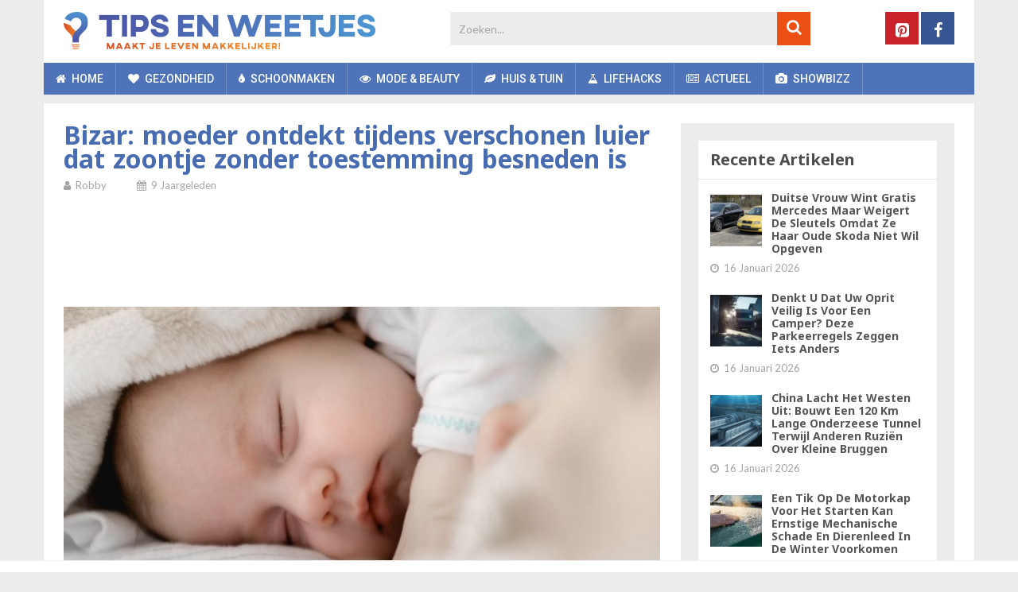

--- FILE ---
content_type: text/html; charset=UTF-8
request_url: https://www.tipsenweetjes.nl/gezondheid/moeder-zoontje-zonder-toestemming-besneden/
body_size: 30679
content:
<!DOCTYPE html>
<html class="no-js" lang="nl-NL">
<head>
	<meta charset="UTF-8">
	<!-- Always force latest IE rendering engine (even in intranet) & Chrome Frame -->
	<!--[if IE ]>
	<meta http-equiv="X-UA-Compatible" content="IE=edge,chrome=1">
	<![endif]-->
	<link rel="profile" href="https://gmpg.org/xfn/11" />
	
	    	        <link rel="icon" href="https://www.tipsenweetjes.nl/wp-content/uploads/2018/11/favicon-32x32.png" type="image/x-icon" />
	    
	    	        <!-- IE10 Tile.-->
	        <meta name="msapplication-TileColor" content="#FFFFFF">
	        <meta name="msapplication-TileImage" content="https://www.tipsenweetjes.nl/wp-content/uploads/2018/11/mstile-144x144.png">
	    
	    	        <!--iOS/android/handheld specific -->
	        <link rel="apple-touch-icon-precomposed" href="https://www.tipsenweetjes.nl/wp-content/uploads/2018/11/apple-touch-icon-152x152.png" />
	    
	    	        <meta name="viewport" content="width=device-width, initial-scale=1">
	        <meta name="apple-mobile-web-app-capable" content="yes">
	        <meta name="apple-mobile-web-app-status-bar-style" content="black">
	    
	    
	    <meta itemprop="name" content="Tips en Weetjes" />
	    <meta itemprop="url" content="https://www.tipsenweetjes.nl" />

	    	<link rel="pingback" href="https://www.tipsenweetjes.nl/xmlrpc.php" />
	<meta name='robots' content='index, follow, max-image-preview:large, max-snippet:-1, max-video-preview:-1' />
<script>window.wp_inf_post = false;</script>
<script>window.wp_page_type = 'post';</script>
<script>window.nws_settings = {permalink: 'https://www.tipsenweetjes.nl/gezondheid/moeder-zoontje-zonder-toestemming-besneden/', term: '', campaign: '', first: 1, multipage: 0};</script><script type="text/javascript">document.documentElement.className = document.documentElement.className.replace( /\bno-js\b/,'js' );</script>
	<!-- This site is optimized with the Yoast SEO plugin v26.7 - https://yoast.com/wordpress/plugins/seo/ -->
	<title>Bizar: moeder ontdekt tijdens verschonen luier dat zoontje zonder</title>
	<meta name="description" content="Het kindje werd besneden zonder toestemming van de moeder Wat een nachtmerrie... Een vrouw uit het Engelse Nottingham kreeg in 2013 de schrik" />
	<link rel="canonical" href="https://www.tipsenweetjes.nl/gezondheid/moeder-zoontje-zonder-toestemming-besneden/" />
	<meta property="og:locale" content="nl_NL" />
	<meta property="og:type" content="article" />
	<meta property="og:title" content="Bizar: moeder ontdekt tijdens verschonen luier dat zoontje zonder" />
	<meta property="og:description" content="Het kindje werd besneden zonder toestemming van de moeder Wat een nachtmerrie... Een vrouw uit het Engelse Nottingham kreeg in 2013 de schrik" />
	<meta property="og:url" content="https://www.tipsenweetjes.nl/gezondheid/moeder-zoontje-zonder-toestemming-besneden/" />
	<meta property="og:site_name" content="Tips en Weetjes" />
	<meta property="article:published_time" content="2017-07-06T08:25:35+00:00" />
	<meta property="article:modified_time" content="2020-07-02T13:29:07+00:00" />
	<meta property="og:image" content="https://content-cdn.tipsenweetjes.nl/wp-content/uploads/2020/07/02142842/slapende-baby.jpg" />
	<meta property="og:image:width" content="780" />
	<meta property="og:image:height" content="520" />
	<meta property="og:image:type" content="image/jpeg" />
	<meta name="author" content="Robby" />
	<meta name="twitter:label1" content="Geschreven door" />
	<meta name="twitter:data1" content="Robby" />
	<meta name="twitter:label2" content="Geschatte leestijd" />
	<meta name="twitter:data2" content="2 minuten" />
	<script type="application/ld+json" class="yoast-schema-graph">{"@context":"https://schema.org","@graph":[{"@type":"Article","@id":"https://www.tipsenweetjes.nl/gezondheid/moeder-zoontje-zonder-toestemming-besneden/#article","isPartOf":{"@id":"https://www.tipsenweetjes.nl/gezondheid/moeder-zoontje-zonder-toestemming-besneden/"},"author":{"name":"Robby","@id":"https://www.tipsenweetjes.nl/#/schema/person/95c6505fe204989737c83018b8fda82e"},"headline":"Bizar: moeder ontdekt tijdens verschonen luier dat zoontje zonder toestemming besneden is","datePublished":"2017-07-06T08:25:35+00:00","dateModified":"2020-07-02T13:29:07+00:00","mainEntityOfPage":{"@id":"https://www.tipsenweetjes.nl/gezondheid/moeder-zoontje-zonder-toestemming-besneden/"},"wordCount":326,"image":{"@id":"https://www.tipsenweetjes.nl/gezondheid/moeder-zoontje-zonder-toestemming-besneden/#primaryimage"},"thumbnailUrl":"https://content-cdn.tipsenweetjes.nl/wp-content/uploads/2020/07/02142842/slapende-baby.jpg","keywords":["besneden","Engeland","moeder","toestemming","zoontje"],"articleSection":["Gezondheid"],"inLanguage":"nl-NL"},{"@type":"WebPage","@id":"https://www.tipsenweetjes.nl/gezondheid/moeder-zoontje-zonder-toestemming-besneden/","url":"https://www.tipsenweetjes.nl/gezondheid/moeder-zoontje-zonder-toestemming-besneden/","name":"Bizar: moeder ontdekt tijdens verschonen luier dat zoontje zonder","isPartOf":{"@id":"https://www.tipsenweetjes.nl/#website"},"primaryImageOfPage":{"@id":"https://www.tipsenweetjes.nl/gezondheid/moeder-zoontje-zonder-toestemming-besneden/#primaryimage"},"image":{"@id":"https://www.tipsenweetjes.nl/gezondheid/moeder-zoontje-zonder-toestemming-besneden/#primaryimage"},"thumbnailUrl":"https://content-cdn.tipsenweetjes.nl/wp-content/uploads/2020/07/02142842/slapende-baby.jpg","datePublished":"2017-07-06T08:25:35+00:00","dateModified":"2020-07-02T13:29:07+00:00","author":{"@id":"https://www.tipsenweetjes.nl/#/schema/person/95c6505fe204989737c83018b8fda82e"},"description":"Het kindje werd besneden zonder toestemming van de moeder Wat een nachtmerrie... Een vrouw uit het Engelse Nottingham kreeg in 2013 de schrik","breadcrumb":{"@id":"https://www.tipsenweetjes.nl/gezondheid/moeder-zoontje-zonder-toestemming-besneden/#breadcrumb"},"inLanguage":"nl-NL","potentialAction":[{"@type":"ReadAction","target":["https://www.tipsenweetjes.nl/gezondheid/moeder-zoontje-zonder-toestemming-besneden/"]}]},{"@type":"ImageObject","inLanguage":"nl-NL","@id":"https://www.tipsenweetjes.nl/gezondheid/moeder-zoontje-zonder-toestemming-besneden/#primaryimage","url":"https://content-cdn.tipsenweetjes.nl/wp-content/uploads/2020/07/02142842/slapende-baby.jpg","contentUrl":"https://content-cdn.tipsenweetjes.nl/wp-content/uploads/2020/07/02142842/slapende-baby.jpg","width":780,"height":520,"caption":"besneden"},{"@type":"BreadcrumbList","@id":"https://www.tipsenweetjes.nl/gezondheid/moeder-zoontje-zonder-toestemming-besneden/#breadcrumb","itemListElement":[{"@type":"ListItem","position":1,"name":"Home","item":"https://www.tipsenweetjes.nl/"},{"@type":"ListItem","position":2,"name":"Bizar: moeder ontdekt tijdens verschonen luier dat zoontje zonder toestemming besneden is"}]},{"@type":"WebSite","@id":"https://www.tipsenweetjes.nl/#website","url":"https://www.tipsenweetjes.nl/","name":"Tips en Weetjes","description":"","potentialAction":[{"@type":"SearchAction","target":{"@type":"EntryPoint","urlTemplate":"https://www.tipsenweetjes.nl/?s={search_term_string}"},"query-input":{"@type":"PropertyValueSpecification","valueRequired":true,"valueName":"search_term_string"}}],"inLanguage":"nl-NL"},{"@type":"Person","@id":"https://www.tipsenweetjes.nl/#/schema/person/95c6505fe204989737c83018b8fda82e","name":"Robby"}]}</script>
	<!-- / Yoast SEO plugin. -->


<link rel="alternate" type="application/rss+xml" title="Tips en Weetjes &raquo; feed" href="https://www.tipsenweetjes.nl/feed/" />
<link rel="alternate" type="application/rss+xml" title="Tips en Weetjes &raquo; reacties feed" href="https://www.tipsenweetjes.nl/comments/feed/" />
<link rel="alternate" title="oEmbed (JSON)" type="application/json+oembed" href="https://www.tipsenweetjes.nl/wp-json/oembed/1.0/embed?url=https%3A%2F%2Fwww.tipsenweetjes.nl%2Fgezondheid%2Fmoeder-zoontje-zonder-toestemming-besneden%2F" />
<link rel="alternate" title="oEmbed (XML)" type="text/xml+oembed" href="https://www.tipsenweetjes.nl/wp-json/oembed/1.0/embed?url=https%3A%2F%2Fwww.tipsenweetjes.nl%2Fgezondheid%2Fmoeder-zoontje-zonder-toestemming-besneden%2F&#038;format=xml" />
<style id='wp-img-auto-sizes-contain-inline-css' type='text/css'>
img:is([sizes=auto i],[sizes^="auto," i]){contain-intrinsic-size:3000px 1500px}
/*# sourceURL=wp-img-auto-sizes-contain-inline-css */
</style>
<style id='wp-emoji-styles-inline-css' type='text/css'>

	img.wp-smiley, img.emoji {
		display: inline !important;
		border: none !important;
		box-shadow: none !important;
		height: 1em !important;
		width: 1em !important;
		margin: 0 0.07em !important;
		vertical-align: -0.1em !important;
		background: none !important;
		padding: 0 !important;
	}
/*# sourceURL=wp-emoji-styles-inline-css */
</style>
<style id='wp-block-library-inline-css' type='text/css'>
:root{--wp-block-synced-color:#7a00df;--wp-block-synced-color--rgb:122,0,223;--wp-bound-block-color:var(--wp-block-synced-color);--wp-editor-canvas-background:#ddd;--wp-admin-theme-color:#007cba;--wp-admin-theme-color--rgb:0,124,186;--wp-admin-theme-color-darker-10:#006ba1;--wp-admin-theme-color-darker-10--rgb:0,107,160.5;--wp-admin-theme-color-darker-20:#005a87;--wp-admin-theme-color-darker-20--rgb:0,90,135;--wp-admin-border-width-focus:2px}@media (min-resolution:192dpi){:root{--wp-admin-border-width-focus:1.5px}}.wp-element-button{cursor:pointer}:root .has-very-light-gray-background-color{background-color:#eee}:root .has-very-dark-gray-background-color{background-color:#313131}:root .has-very-light-gray-color{color:#eee}:root .has-very-dark-gray-color{color:#313131}:root .has-vivid-green-cyan-to-vivid-cyan-blue-gradient-background{background:linear-gradient(135deg,#00d084,#0693e3)}:root .has-purple-crush-gradient-background{background:linear-gradient(135deg,#34e2e4,#4721fb 50%,#ab1dfe)}:root .has-hazy-dawn-gradient-background{background:linear-gradient(135deg,#faaca8,#dad0ec)}:root .has-subdued-olive-gradient-background{background:linear-gradient(135deg,#fafae1,#67a671)}:root .has-atomic-cream-gradient-background{background:linear-gradient(135deg,#fdd79a,#004a59)}:root .has-nightshade-gradient-background{background:linear-gradient(135deg,#330968,#31cdcf)}:root .has-midnight-gradient-background{background:linear-gradient(135deg,#020381,#2874fc)}:root{--wp--preset--font-size--normal:16px;--wp--preset--font-size--huge:42px}.has-regular-font-size{font-size:1em}.has-larger-font-size{font-size:2.625em}.has-normal-font-size{font-size:var(--wp--preset--font-size--normal)}.has-huge-font-size{font-size:var(--wp--preset--font-size--huge)}.has-text-align-center{text-align:center}.has-text-align-left{text-align:left}.has-text-align-right{text-align:right}.has-fit-text{white-space:nowrap!important}#end-resizable-editor-section{display:none}.aligncenter{clear:both}.items-justified-left{justify-content:flex-start}.items-justified-center{justify-content:center}.items-justified-right{justify-content:flex-end}.items-justified-space-between{justify-content:space-between}.screen-reader-text{border:0;clip-path:inset(50%);height:1px;margin:-1px;overflow:hidden;padding:0;position:absolute;width:1px;word-wrap:normal!important}.screen-reader-text:focus{background-color:#ddd;clip-path:none;color:#444;display:block;font-size:1em;height:auto;left:5px;line-height:normal;padding:15px 23px 14px;text-decoration:none;top:5px;width:auto;z-index:100000}html :where(.has-border-color){border-style:solid}html :where([style*=border-top-color]){border-top-style:solid}html :where([style*=border-right-color]){border-right-style:solid}html :where([style*=border-bottom-color]){border-bottom-style:solid}html :where([style*=border-left-color]){border-left-style:solid}html :where([style*=border-width]){border-style:solid}html :where([style*=border-top-width]){border-top-style:solid}html :where([style*=border-right-width]){border-right-style:solid}html :where([style*=border-bottom-width]){border-bottom-style:solid}html :where([style*=border-left-width]){border-left-style:solid}html :where(img[class*=wp-image-]){height:auto;max-width:100%}:where(figure){margin:0 0 1em}html :where(.is-position-sticky){--wp-admin--admin-bar--position-offset:var(--wp-admin--admin-bar--height,0px)}@media screen and (max-width:600px){html :where(.is-position-sticky){--wp-admin--admin-bar--position-offset:0px}}

/*# sourceURL=wp-block-library-inline-css */
</style><style id='global-styles-inline-css' type='text/css'>
:root{--wp--preset--aspect-ratio--square: 1;--wp--preset--aspect-ratio--4-3: 4/3;--wp--preset--aspect-ratio--3-4: 3/4;--wp--preset--aspect-ratio--3-2: 3/2;--wp--preset--aspect-ratio--2-3: 2/3;--wp--preset--aspect-ratio--16-9: 16/9;--wp--preset--aspect-ratio--9-16: 9/16;--wp--preset--color--black: #000000;--wp--preset--color--cyan-bluish-gray: #abb8c3;--wp--preset--color--white: #ffffff;--wp--preset--color--pale-pink: #f78da7;--wp--preset--color--vivid-red: #cf2e2e;--wp--preset--color--luminous-vivid-orange: #ff6900;--wp--preset--color--luminous-vivid-amber: #fcb900;--wp--preset--color--light-green-cyan: #7bdcb5;--wp--preset--color--vivid-green-cyan: #00d084;--wp--preset--color--pale-cyan-blue: #8ed1fc;--wp--preset--color--vivid-cyan-blue: #0693e3;--wp--preset--color--vivid-purple: #9b51e0;--wp--preset--gradient--vivid-cyan-blue-to-vivid-purple: linear-gradient(135deg,rgb(6,147,227) 0%,rgb(155,81,224) 100%);--wp--preset--gradient--light-green-cyan-to-vivid-green-cyan: linear-gradient(135deg,rgb(122,220,180) 0%,rgb(0,208,130) 100%);--wp--preset--gradient--luminous-vivid-amber-to-luminous-vivid-orange: linear-gradient(135deg,rgb(252,185,0) 0%,rgb(255,105,0) 100%);--wp--preset--gradient--luminous-vivid-orange-to-vivid-red: linear-gradient(135deg,rgb(255,105,0) 0%,rgb(207,46,46) 100%);--wp--preset--gradient--very-light-gray-to-cyan-bluish-gray: linear-gradient(135deg,rgb(238,238,238) 0%,rgb(169,184,195) 100%);--wp--preset--gradient--cool-to-warm-spectrum: linear-gradient(135deg,rgb(74,234,220) 0%,rgb(151,120,209) 20%,rgb(207,42,186) 40%,rgb(238,44,130) 60%,rgb(251,105,98) 80%,rgb(254,248,76) 100%);--wp--preset--gradient--blush-light-purple: linear-gradient(135deg,rgb(255,206,236) 0%,rgb(152,150,240) 100%);--wp--preset--gradient--blush-bordeaux: linear-gradient(135deg,rgb(254,205,165) 0%,rgb(254,45,45) 50%,rgb(107,0,62) 100%);--wp--preset--gradient--luminous-dusk: linear-gradient(135deg,rgb(255,203,112) 0%,rgb(199,81,192) 50%,rgb(65,88,208) 100%);--wp--preset--gradient--pale-ocean: linear-gradient(135deg,rgb(255,245,203) 0%,rgb(182,227,212) 50%,rgb(51,167,181) 100%);--wp--preset--gradient--electric-grass: linear-gradient(135deg,rgb(202,248,128) 0%,rgb(113,206,126) 100%);--wp--preset--gradient--midnight: linear-gradient(135deg,rgb(2,3,129) 0%,rgb(40,116,252) 100%);--wp--preset--font-size--small: 13px;--wp--preset--font-size--medium: 20px;--wp--preset--font-size--large: 36px;--wp--preset--font-size--x-large: 42px;--wp--preset--spacing--20: 0.44rem;--wp--preset--spacing--30: 0.67rem;--wp--preset--spacing--40: 1rem;--wp--preset--spacing--50: 1.5rem;--wp--preset--spacing--60: 2.25rem;--wp--preset--spacing--70: 3.38rem;--wp--preset--spacing--80: 5.06rem;--wp--preset--shadow--natural: 6px 6px 9px rgba(0, 0, 0, 0.2);--wp--preset--shadow--deep: 12px 12px 50px rgba(0, 0, 0, 0.4);--wp--preset--shadow--sharp: 6px 6px 0px rgba(0, 0, 0, 0.2);--wp--preset--shadow--outlined: 6px 6px 0px -3px rgb(255, 255, 255), 6px 6px rgb(0, 0, 0);--wp--preset--shadow--crisp: 6px 6px 0px rgb(0, 0, 0);}:where(.is-layout-flex){gap: 0.5em;}:where(.is-layout-grid){gap: 0.5em;}body .is-layout-flex{display: flex;}.is-layout-flex{flex-wrap: wrap;align-items: center;}.is-layout-flex > :is(*, div){margin: 0;}body .is-layout-grid{display: grid;}.is-layout-grid > :is(*, div){margin: 0;}:where(.wp-block-columns.is-layout-flex){gap: 2em;}:where(.wp-block-columns.is-layout-grid){gap: 2em;}:where(.wp-block-post-template.is-layout-flex){gap: 1.25em;}:where(.wp-block-post-template.is-layout-grid){gap: 1.25em;}.has-black-color{color: var(--wp--preset--color--black) !important;}.has-cyan-bluish-gray-color{color: var(--wp--preset--color--cyan-bluish-gray) !important;}.has-white-color{color: var(--wp--preset--color--white) !important;}.has-pale-pink-color{color: var(--wp--preset--color--pale-pink) !important;}.has-vivid-red-color{color: var(--wp--preset--color--vivid-red) !important;}.has-luminous-vivid-orange-color{color: var(--wp--preset--color--luminous-vivid-orange) !important;}.has-luminous-vivid-amber-color{color: var(--wp--preset--color--luminous-vivid-amber) !important;}.has-light-green-cyan-color{color: var(--wp--preset--color--light-green-cyan) !important;}.has-vivid-green-cyan-color{color: var(--wp--preset--color--vivid-green-cyan) !important;}.has-pale-cyan-blue-color{color: var(--wp--preset--color--pale-cyan-blue) !important;}.has-vivid-cyan-blue-color{color: var(--wp--preset--color--vivid-cyan-blue) !important;}.has-vivid-purple-color{color: var(--wp--preset--color--vivid-purple) !important;}.has-black-background-color{background-color: var(--wp--preset--color--black) !important;}.has-cyan-bluish-gray-background-color{background-color: var(--wp--preset--color--cyan-bluish-gray) !important;}.has-white-background-color{background-color: var(--wp--preset--color--white) !important;}.has-pale-pink-background-color{background-color: var(--wp--preset--color--pale-pink) !important;}.has-vivid-red-background-color{background-color: var(--wp--preset--color--vivid-red) !important;}.has-luminous-vivid-orange-background-color{background-color: var(--wp--preset--color--luminous-vivid-orange) !important;}.has-luminous-vivid-amber-background-color{background-color: var(--wp--preset--color--luminous-vivid-amber) !important;}.has-light-green-cyan-background-color{background-color: var(--wp--preset--color--light-green-cyan) !important;}.has-vivid-green-cyan-background-color{background-color: var(--wp--preset--color--vivid-green-cyan) !important;}.has-pale-cyan-blue-background-color{background-color: var(--wp--preset--color--pale-cyan-blue) !important;}.has-vivid-cyan-blue-background-color{background-color: var(--wp--preset--color--vivid-cyan-blue) !important;}.has-vivid-purple-background-color{background-color: var(--wp--preset--color--vivid-purple) !important;}.has-black-border-color{border-color: var(--wp--preset--color--black) !important;}.has-cyan-bluish-gray-border-color{border-color: var(--wp--preset--color--cyan-bluish-gray) !important;}.has-white-border-color{border-color: var(--wp--preset--color--white) !important;}.has-pale-pink-border-color{border-color: var(--wp--preset--color--pale-pink) !important;}.has-vivid-red-border-color{border-color: var(--wp--preset--color--vivid-red) !important;}.has-luminous-vivid-orange-border-color{border-color: var(--wp--preset--color--luminous-vivid-orange) !important;}.has-luminous-vivid-amber-border-color{border-color: var(--wp--preset--color--luminous-vivid-amber) !important;}.has-light-green-cyan-border-color{border-color: var(--wp--preset--color--light-green-cyan) !important;}.has-vivid-green-cyan-border-color{border-color: var(--wp--preset--color--vivid-green-cyan) !important;}.has-pale-cyan-blue-border-color{border-color: var(--wp--preset--color--pale-cyan-blue) !important;}.has-vivid-cyan-blue-border-color{border-color: var(--wp--preset--color--vivid-cyan-blue) !important;}.has-vivid-purple-border-color{border-color: var(--wp--preset--color--vivid-purple) !important;}.has-vivid-cyan-blue-to-vivid-purple-gradient-background{background: var(--wp--preset--gradient--vivid-cyan-blue-to-vivid-purple) !important;}.has-light-green-cyan-to-vivid-green-cyan-gradient-background{background: var(--wp--preset--gradient--light-green-cyan-to-vivid-green-cyan) !important;}.has-luminous-vivid-amber-to-luminous-vivid-orange-gradient-background{background: var(--wp--preset--gradient--luminous-vivid-amber-to-luminous-vivid-orange) !important;}.has-luminous-vivid-orange-to-vivid-red-gradient-background{background: var(--wp--preset--gradient--luminous-vivid-orange-to-vivid-red) !important;}.has-very-light-gray-to-cyan-bluish-gray-gradient-background{background: var(--wp--preset--gradient--very-light-gray-to-cyan-bluish-gray) !important;}.has-cool-to-warm-spectrum-gradient-background{background: var(--wp--preset--gradient--cool-to-warm-spectrum) !important;}.has-blush-light-purple-gradient-background{background: var(--wp--preset--gradient--blush-light-purple) !important;}.has-blush-bordeaux-gradient-background{background: var(--wp--preset--gradient--blush-bordeaux) !important;}.has-luminous-dusk-gradient-background{background: var(--wp--preset--gradient--luminous-dusk) !important;}.has-pale-ocean-gradient-background{background: var(--wp--preset--gradient--pale-ocean) !important;}.has-electric-grass-gradient-background{background: var(--wp--preset--gradient--electric-grass) !important;}.has-midnight-gradient-background{background: var(--wp--preset--gradient--midnight) !important;}.has-small-font-size{font-size: var(--wp--preset--font-size--small) !important;}.has-medium-font-size{font-size: var(--wp--preset--font-size--medium) !important;}.has-large-font-size{font-size: var(--wp--preset--font-size--large) !important;}.has-x-large-font-size{font-size: var(--wp--preset--font-size--x-large) !important;}
/*# sourceURL=global-styles-inline-css */
</style>

<style id='classic-theme-styles-inline-css' type='text/css'>
/*! This file is auto-generated */
.wp-block-button__link{color:#fff;background-color:#32373c;border-radius:9999px;box-shadow:none;text-decoration:none;padding:calc(.667em + 2px) calc(1.333em + 2px);font-size:1.125em}.wp-block-file__button{background:#32373c;color:#fff;text-decoration:none}
/*# sourceURL=/wp-includes/css/classic-themes.min.css */
</style>
<link rel='stylesheet' id='contact-form-7-css' href='https://www.tipsenweetjes.nl/wp-content/plugins/contact-form-7/includes/css/styles.css' type='text/css' media='all' />
<link rel='stylesheet' id='parent-style-css' href='https://www.tipsenweetjes.nl/wp-content/themes/mts_sociallyviral/style.css' type='text/css' media='all' />
<link rel='stylesheet' id='sociallyviral-stylesheet-css' href='https://www.tipsenweetjes.nl/wp-content/themes/mts_sociallyviral-child/style.css?v=1.1.3&#038;ver=6.9' type='text/css' media='all' />
<style id='sociallyviral-stylesheet-inline-css' type='text/css'>

        body, .sidebar.c-4-12, #header #s {background-color:#ececec;background-image:url(https://www.tipsenweetjes.nl/wp-content/themes/mts_sociallyviral/images/nobg.png);}

        #primary-navigation, .navigation ul ul, .pagination a, .pagination .dots, .latestPost-review-wrapper, .single_post .thecategory, .single-prev-next a:hover, .tagcloud a:hover, #commentform input#submit:hover, .contactform #submit:hover, .post-label, .latestPost .review-type-circle.review-total-only, .latestPost .review-type-circle.wp-review-show-total, .bypostauthor .fn:after, #primary-navigation .navigation.mobile-menu-wrapper, #wpmm-megamenu .review-total-only, .owl-controls .owl-dot.active span, .owl-controls .owl-dot:hover span, .owl-prev, .owl-next, .woocommerce a.button, .woocommerce-page a.button, .woocommerce button.button, .woocommerce-page button.button, .woocommerce input.button, .woocommerce-page input.button, .woocommerce #respond input#submit, .woocommerce-page #respond input#submit, .woocommerce #content input.button, .woocommerce-page #content input.button, .woocommerce nav.woocommerce-pagination ul li a, .woocommerce-page nav.woocommerce-pagination ul li a, .woocommerce #content nav.woocommerce-pagination ul li a, .woocommerce-page #content nav.woocommerce-pagination ul li a, .woocommerce .bypostauthor:after, #searchsubmit, .woocommerce nav.woocommerce-pagination ul li span.current, .woocommerce-page nav.woocommerce-pagination ul li span.current, .woocommerce #content nav.woocommerce-pagination ul li span.current, .woocommerce-page #content nav.woocommerce-pagination ul li span.current, .woocommerce nav.woocommerce-pagination ul li a:hover, .woocommerce-page nav.woocommerce-pagination ul li a:hover, .woocommerce #content nav.woocommerce-pagination ul li a:hover, .woocommerce-page #content nav.woocommerce-pagination ul li a:hover, .woocommerce nav.woocommerce-pagination ul li a:focus, .woocommerce-page nav.woocommerce-pagination ul li a:focus, .woocommerce #content nav.woocommerce-pagination ul li a:focus, .woocommerce-page #content nav.woocommerce-pagination ul li a:focus, .woocommerce a.button, .woocommerce-page a.button, .woocommerce button.button, .woocommerce-page button.button, .woocommerce input.button, .woocommerce-page input.button, .woocommerce #respond input#submit, .woocommerce-page #respond input#submit, .woocommerce #content input.button, .woocommerce-page #content input.button { background-color: #4f73b8; color: #fff; }

        #searchform .fa-search, .currenttext, .pagination a:hover, .single .pagination a:hover .currenttext, .page-numbers.current, .pagination .nav-previous a:hover, .pagination .nav-next a:hover, .single-prev-next a, .tagcloud a, #commentform input#submit, .contact-form #mtscontact_submit, .woocommerce-product-search input[type='submit'], .woocommerce-account .woocommerce-MyAccount-navigation li.is-active { background-color: #ec4e13; }

        .thecontent a, .post .tags a, #commentform a, .author-posts a:hover, .fn a, a { color: #4f73b8; }

        .latestPost .title:hover, .latestPost .title a:hover, .post-info a:hover, .single_post .post-info a:hover, .copyrights a:hover, .thecontent a:hover, .breadcrumb a:hover, .sidebar.c-4-12 a:hover, .post .tags a:hover, #commentform a:hover, .author-posts a, .reply a:hover, .ajax-search-results li a:hover, .ajax-search-meta .results-link { color: #ec4e13; }

        .wpmm-megamenu-showing.wpmm-light-scheme { background-color:#4f73b8!important; }

        input#author:hover, input#email:hover, input#url:hover, #comment:hover, .contact-form input:hover, .contact-form textarea:hover, .woocommerce-product-search input[type='submit'] { border-color: #ec4e13; }

        
        
        
        
        
        
            
/*# sourceURL=sociallyviral-stylesheet-inline-css */
</style>
<link rel='stylesheet' id='responsive-css' href='https://www.tipsenweetjes.nl/wp-content/themes/mts_sociallyviral/css/responsive.css' type='text/css' media='all' />
<link rel='stylesheet' id='fontawesome-css' href='https://www.tipsenweetjes.nl/wp-content/themes/mts_sociallyviral/css/font-awesome.min.css' type='text/css' media='all' />
<script type="text/javascript" src="https://www.tipsenweetjes.nl/wp-includes/js/jquery/jquery.min.js" id="jquery-core-js"></script>
<script type="text/javascript" src="https://www.tipsenweetjes.nl/wp-includes/js/jquery/jquery-migrate.min.js" id="jquery-migrate-js"></script>
<link rel="https://api.w.org/" href="https://www.tipsenweetjes.nl/wp-json/" /><link rel="alternate" title="JSON" type="application/json" href="https://www.tipsenweetjes.nl/wp-json/wp/v2/posts/27547" /><link rel="EditURI" type="application/rsd+xml" title="RSD" href="https://www.tipsenweetjes.nl/xmlrpc.php?rsd" />
<meta name="generator" content="WordPress 6.9" />
<link rel='shortlink' href='https://www.tipsenweetjes.nl/?p=27547' />
    <meta name="wb_post_type" content="gallery-1">
    <script>window.wb_post_type = 'gallery-1';</script>
<script type="text/javascript">
	window.OtOneTrustCallbacks = (function () {
		var callbacks = [];
		var executed = false;

		return {
			add: function (callback) {
				callbacks.push(callback);

				if (executed) {
					// Callbacks are already executed, execute added callback now
					callback();
				}
			},
			perform: function () {
				executed = true;
				for (var i = 0; i < callbacks.length; i++) {
					callbacks[i]();
				}
			}
		};
	})();
</script><!-- Page level ads for mobile - Google -->
<script async src="//pagead2.googlesyndication.com/pagead/js/adsbygoogle.js"></script>
<script>
  (adsbygoogle = window.adsbygoogle || []).push({
    google_ad_client: "ca-pub-2252637216916313",
    enable_page_level_ads: true
  });
</script>
<!-- // Page level ads for mobile - Google --><link href="//fonts.googleapis.com/css?family=Noto+Sans:normal|Roboto:500|Noto+Sans:700|Lato:normal|Roboto:normal&amp;subset=latin" rel="stylesheet" type="text/css">
<style type="text/css">
#logo a { font-family: 'Noto Sans'; font-weight: normal; font-size: 44px; color: #4d4d4d; }
.primary-navigation li, .primary-navigation li a { font-family: 'Roboto'; font-weight: 500; font-size: 14px; color: #ffffff;text-transform: uppercase; }
.latestPost .title, .latestPost .title a { font-family: 'Noto Sans', Tahoma, Geneva, sans-serif; font-weight: 700; font-size: 20px; color: #486cb1;line-height: 24px; }
.single-title { font-family: 'Noto Sans', Tahoma, Geneva, sans-serif; font-weight: 700; font-size: 24px; color: #486cb1;line-height: 30px; }
body { font-family: 'Lato', Tahoma, Geneva, sans-serif; font-weight: normal; font-size: 15px; color: #343333;line-height: 26px; }
.widget .widget-title { font-family: 'Noto Sans', Tahoma, Geneva, sans-serif; font-weight: 700; font-size: 20px; color: #4d4d4d;text-transform: uppercase; line-height: 20px; }
#sidebars .widget { font-family: 'Lato'; font-weight: normal; font-size: 10px; color: #343333; }
.footer-widgets { font-family: 'Roboto', Tahoma, Geneva, sans-serif; font-weight: normal; font-size: 14px; color: #4d4d4d;text-transform: uppercase; }
h1 { font-family: 'Noto Sans', Tahoma, Geneva, sans-serif; font-weight: 700; font-size: 20px; color: #4d4d4d; }
h2 { font-family: 'Noto Sans', Tahoma, Geneva, sans-serif; font-weight: 700; font-size: 20px; color: #4d4d4d; }
h3  { font-family: 'Noto Sans'; font-weight: 700; font-size: 16px; color: #4d4d4d;.widget-title {margin: 14px; } }
h4 { font-family: 'Noto Sans'; font-weight: 700; font-size: 15px; color: #4d4d4d; }
h5 { font-family: 'Noto Sans'; font-weight: 700; font-size: 14px; color: #4d4d4d; }
h6 { font-family: 'Noto Sans'; font-weight: 700; font-size: 13px; color: #4d4d4d; }
</style>
<script type="application/ld+json">
{
    "@context": "http://schema.org",
    "@type": "BlogPosting",
    "mainEntityOfPage": {
        "@type": "WebPage",
        "@id": "https://www.tipsenweetjes.nl/gezondheid/moeder-zoontje-zonder-toestemming-besneden/"
    },
    "headline": "Bizar: moeder ontdekt tijdens verschonen luier dat zoontje zonder toestemming besneden is",
    "image": {
        "@type": "ImageObject",
        "url": "https://content-cdn.tipsenweetjes.nl/wp-content/uploads/2020/07/02142842/slapende-baby.jpg",
        "width": 780,
        "height": 520
    },
    "datePublished": "2017-07-06T09:25:35+0100",
    "dateModified": "2020-07-02T14:29:07+0100",
    "author": {
        "@type": "Person",
        "name": "Robby"
    },
    "publisher": {
        "@type": "Organization",
        "name": "Tips en Weetjes",
        "logo": {
            "@type": "ImageObject",
            "url": "https://content-cdn.tipsenweetjes.nl/2018/11/tipsenweetjes-nederlands.png",
            "width": 392,
            "height": 47
        }
    },
    "description": "&nbsp;Het kindje werd besneden zonder toestemming van de moederWat een nachtmerrie... Een vrouw uit het Engels"
}
</script>
<script>
    function isFbSrcs() {
		var fbc = new URLSearchParams(window.location.search).get('fbclid');
        
        if (typeof fbc !== 'string') {
            var str = document.cookie.split('; ').find(function(r){ return r.startsWith('_fbc');});
            
            if (typeof str === 'string') {
                fbc = str.split('=')[1];
            }
        }
        
        return typeof fbc === 'string';
    }
        
    function chckSrcs() {
		var u_src = new URLSearchParams(window.location.search).get('utm_source');
        
        if (typeof u_src !== 'string') {
            var str = document.cookie.split('; ').find(function(r){ return r.startsWith('_sx');});
            
            if (typeof str === 'string') {
                u_src = str.split('=')[1];
            }
        }
        
        return (typeof u_src === 'string' && !['google', 'google-ntbf'].includes(u_src));
    }
    </script>
    <script> 
	window.dataLayer = window.dataLayer || []; 
	function gtag(){dataLayer.push(arguments);} 

	gtag('consent', 'default', {
		'ad_storage': 'denied',
		'ad_user_data': 'denied',
		'ad_personalization': 'denied',
		'analytics_storage': 'denied',
		'region': [
			"AT", "BE", "BG", "CY", "CH", "CZ", "DE", "DK", "EE", "ES", "FI", "FR",
			"GB", "GR", "HR", "HU", "IE", "IS", "IT", "LI", "LT", "LU", "LV", "MT",
			"NL", "NO", "PL", "PT", "RO", "SE", "SI", "SK"
		],
		'wait_for_update': 500
	});
	
	gtag('consent', 'default', {
		'ad_storage': 'granted',
		'ad_user_data': 'granted',
		'ad_personalization': 'granted',
		'analytics_storage': 'granted',
		'wait_for_update': 500
	});
</script>

<!-- Google Tag Manager -->
<script>(function(w,d,s,l,i){w[l]=w[l]||[];w[l].push({'gtm.start':
new Date().getTime(),event:'gtm.js'});var f=d.getElementsByTagName(s)[0],
j=d.createElement(s),dl=l!='dataLayer'?'&l='+l:'';j.async=true;j.src=
'https://www.googletagmanager.com/gtm.js?id='+i+dl;f.parentNode.insertBefore(j,f);
})(window,document,'script','dataLayer','GTM-KQ72BPH');</script>
<!-- End Google Tag Manager -->

<!-- Google Tag Manager (noscript) -->
<noscript><iframe src="https://www.googletagmanager.com/ns.html?id=GTM-KQ72BPH"
height="0" width="0" style="display:none;visibility:hidden"></iframe></noscript>
<!-- End Google Tag Manager (noscript) -->

<script type="text/javascript" src='//www.tipsenweetjes.nl/wp-content/uploads/custom-css-js/46497.js?v=7191'></script>
<!-- start Simple Custom CSS and JS -->
<script type="text/javascript">
// =================================================================================
// GLOBALE FUNCTIES (voor zowel A/B test als Vidazoo)
// =================================================================================

// Globale callback functie voor Vidazoo, moet altijd beschikbaar zijn.
function onVidazooWidgetAdImpressionCallback(cpm, info) {
    try {
        var highestPreBid_partner = "video_unknown";
        switch (info.adType) {
            case "ima": highestPreBid_partner = "video_AdX"; break;
            case "marketplace": highestPreBid_partner = "video_Vidazoo"; break;
            case "pre_bid": highestPreBid_partner = "video_" + info.bidderCode; break;
        }
        var data = {
            source: "video", slotId: "vidazoo_video", adUnitPath: "vidazoo_video",
            highestPreBid: info.netCpm - info.adServingFee, highestPreBid_partner,
            mediaType: "vidazoo_video", creative_width: info.width, creative_height: info.height,
            preBidWon: true, timeToRespond: null,
        };
        // De 'assertive' log is specifiek voor het oude script, dus die nemen we mee.
        window.assertive.logCustomImpression(data);
        if (window.bydata && window.bydata.ready && window.VIDAZOO_WIDGET_ID) {
            window.bydata.onVidazooWidgetCallback(window.VIDAZOO_WIDGET_ID, info);
        }
        console.log("Logged Vidazoo impression via A/B Test Script");
    } catch (error) {
        console.error("Couldn't log custom impression", error);
    }
}

// Hulpfunctie om cookies te lezen
function getCookie(name) {
    var cookieList = (document.cookie || '').split('; ');
    var cookies = {};
    cookieList.forEach(function (cookie) {
        var parts = cookie.split('=');
        cookies[parts[0]] = parts[1];
    });
    return cookies[name] || null;
}

// Hulpfunctie om cookies te schrijven
function setCookie(name, value) {
    document.cookie = name + '=' + value + '; path=/';
}


// =================================================================================
// A/B TEST LOGICA
// =================================================================================

// Bepaalt of de A/B-test moet worden uitgevoerd
function shouldRun() {
  return window.wp_page_type === 'post'; // De check is iets simpeler dan voorheen, maar effectief hetzelfde.
}

function runTest() {
  // Bepaal hier de verkeersverdeling. 0.6 = 60% naar A, 40% naar B.
  var split = 0.5;
  var testName = 'twabtest';
  var groupA = 'a';
  var groupB = 'b';

  function applyTest(group) {
    // === GROUP A (Controle) ===
    if (group === groupA) {
      // Niets doen. Bezoekers in deze groep krijgen de standaard site-ervaring, zonder Vidazoo-script.
      console.log('A/B Test: Bezoeker in Groep A (Controle)');
    }

    // === GROUP B (Test met Vidazoo) ===
    if (group === groupB) {
        console.log('A/B Test: Bezoeker in Groep B (Vidazoo Test)');

        // --- HIER IS DE VOLLEDIGE LOGICA VAN HET STANDALONE SCRIPT GEPLAKT ---
        window.VIDAZOO = true;
        
        var type = window.wp_inf_post ? 'infscroll' : 'gallery';
        // Gebruikt de 'group' variabele van de A/B-test voor correcte tracking
        var trc = [type, group].join('_');

        // Gebruikt altijd de gevraagde Widget ID
        var VIDAZOO_WIDGET_ID = '63b3fc56bc3af88511d18e3d';
        
        function loadPlayer(wrapper) {
            var vida_script = document.createElement('script');
            vida_script.setAttribute('id', 'vidazoo-loader');
            vida_script.setAttribute('defer', 'defer');
            vida_script.setAttribute('src', 'https://static.vidazoo.com/basev/vwpt.js');
            vida_script.setAttribute('data-widget-id', VIDAZOO_WIDGET_ID);
            vida_script.setAttribute('data-on-widget-ad-impression', 'onVidazooWidgetAdImpressionCallback');
            vida_script.setAttribute("data-ext-bi-utm_source", window.WS.getUtmSource() || "-");
            vida_script.setAttribute("data-ext-bi-utm_campaign", window.WS.getUtmCampaign());
            vida_script.setAttribute("data-ext-bi-utm_term", window.WS.getUtmTerm() || "-");
            vida_script.setAttribute("data-param1", trc);
            vida_script.setAttribute("data-ext-bi-prebid_group", trc);
            
            wrapper.appendChild(vida_script);
        }

        var tries = 0;
        function insertVidazooPlayer() {
            if (tries > 50) return;
            tries++;
            setTimeout(function () {
                var wrapper = document.querySelector('#WB_VIDEO_PLAYER_TARGET');
                if (wrapper) {
                    loadPlayer(wrapper);
                    return;
                }
                insertVidazooPlayer();
            }, 250);
        }

        insertVidazooPlayer();
        // --- EINDE VAN DE GEÏNTEGREERDE LOGICA ---
    }
  }

  // --- Functie die de groep van de bezoeker bepaalt ---
  function determineGroup() {
    var url = new URL(window.location.href);
    var param = url.searchParams.get(testName);
    var cookie = getCookie(testName);
    var group;

    if (param && [groupA, groupB].includes(param)) {
        group = param;
    } else if (cookie && [groupA, groupB].includes(cookie)) {
        group = cookie;
    } else {
        group = Math.random() < split ? groupA : groupB;
    }
    
    if (cookie != group) {
        setCookie(testName, group);
    }
    return group;
  }
  
  window.wb_test_name = testName;
  var group = window.wb_test_group = determineGroup();
  applyTest(group);
}

// Start de test
(function () {
  if (shouldRun()) {
    runTest();
  }
})();
</script>
<!-- end Simple Custom CSS and JS -->
<!-- start Simple Custom CSS and JS -->
<script type="text/javascript">
// reminder: NWS header push tracking_codes: wbTabTrc
var wbTabTrc = (function () {
	var params = new URLSearchParams(location.search);
	
	var key = window.wp_inf_post ? 'InfScroll' : 'Gallery';
	var val = window.wb_test_group ? window.wb_test_group.toUpperCase() : 'A';
	
	params.set('abtest', [key, val].join('_'));
	
	if (getUtmCampaign()) {
		params.set('utm_campaign', getUtmCampaign());
	}
	
	if (getUtmTerm()) {
		params.set('utm_term', getUtmTerm());
	}
	
	if (getUtmSource()) {
		params.set('utm_source', getUtmSource());
	}
	
	return Object.fromEntries([...params]);
})();

</script>
<!-- end Simple Custom CSS and JS -->
<!-- BEGIN: Header Bidding -->
<script type="text/javascript">
    var device = 'desktop';
    if (window.screen.width <= 1024) {
		device = 'tablet';
	}
    if (window.screen.height < 768) {
		device = 'mobile';
	}
</script>
<script type="text/javascript" src="https://prebid.blogcluster.nl/tipsenweetjesnl/prebid.js" async></script>
<!-- END: Header Bidding --><script async id="xdDfWaBROcNz" data-sdk="l/1.1.26" data-cfasync="false" nowprocket src="https://html-load.com/lib.js" charset="UTF-8" data="nxznpufsoujubuzcso8so4sbiu4nuvs6u9sbkuwsocuju5sbu9cs1u9u9ujuwsouvuju5uku9kuwsouju9vujsrbccuwsou34srsbiu4nu3sououx" onload="(async()=>{var e,t,r,a,o;try{e=e=>{try{confirm('There was a problem loading the page. Please click OK to learn more.')?h.href=t+'?url='+a(h.href)+'&error='+a(e)+'&domain='+r:h.reload()}catch(o){location.href=t+'?eventId=&error=Vml0YWwgQVBJIGJsb2NrZWQ%3D&domain='+r}},t='https://report.error-report.com/modal',r='html-load.com',a=btoa;const n=window,i=document,s=e=>new Promise((t=>{const r=.1*e,a=e+Math.floor(2*Math.random()*r)-r;setTimeout(t,a)})),l=n.addEventListener.bind(n),d=n.postMessage.bind(n),c='message',h=location,m=Math.random,w=clearInterval,g='setAttribute';o=async o=>{try{localStorage.setItem(h.host+'_fa_'+a('last_bfa_at'),Date.now().toString())}catch(f){}setInterval((()=>{i.head.innerHTML='',i.body.innerHTML=''}),100);const n=await fetch('https://error-report.com/report?type=loader_light&url='+a(h.href)+'&error='+a(o)+'&request_id='+a(Math.random().toString().slice(2)),{method:'POST'}).then((e=>e.text())),s=new Promise((e=>{l('message',(t=>{'as_modal_loaded'===t.data&&e()}))}));let d=i.createElement('iframe');d.src=t+'?url='+a(h.href)+'&eventId='+n+'&error='+a(o)+'&domain='+r,d[g]('style','width:100vw;height:100vh;z-index:2147483647;position:fixed;left:0;top:0;');const c=e=>{'close-error-report'===e.data&&(d.remove(),removeEventListener('message',c))};l('message',c),i.documentElement.appendChild(d);const m=setInterval((()=>{if(!i.contains(d))return w(m);(()=>{const e=d.getBoundingClientRect();return'none'!==getComputedStyle(d).display&&0!==e.width&&0!==e.height})()||(w(m),e(o))}),1e3);await new Promise(((e,t)=>{s.then(e),setTimeout((()=>t(o)),3e3)}))};const f=()=>new Promise(((e,t)=>{let r=m().toString(),a=m().toString();l(c,(e=>e.data===r&&d(a,'*'))),l(c,(t=>t.data===a&&e())),d(r,'*')})),p=async()=>{try{let e=!1;const t=m().toString();if(l(c,(r=>{r.data===t+'_as_res'&&(e=!0)})),d(t+'_as_req','*'),await f(),await s(500),e)return!0}catch(e){}return!1},u=[100,500,1e3],y=a('_bfa_message'+location.hostname);for(let e=0;e<=u.length&&!await p();e++){if(window[y])throw window[y];if(e===u.length-1)throw'Failed to load website properly since '+r+' is tainted. Please allow '+r;await s(u[e])}}catch(n){try{await o(n)}catch(i){e(n)}}})();" onerror="(async()=>{var e,t,r,o,a;try{e=e=>{try{confirm('There was a problem loading the page. Please click OK to learn more.')?m.href=t+'?url='+o(m.href)+'&error='+o(e)+'&domain='+r:m.reload()}catch(a){location.href=t+'?eventId=&error=Vml0YWwgQVBJIGJsb2NrZWQ%3D&domain='+r}},t='https://report.error-report.com/modal',r='html-load.com',o=btoa;const n=window,i=document,s=JSON.parse(atob('WyJodG1sLWxvYWQuY29tIiwiZmIuaHRtbC1sb2FkLmNvbSIsImQ1OWdwdXFhcmV6bmYuY2xvdWRmcm9udC5uZXQiLCJjb250ZW50LWxvYWRlci5jb20iLCJmYi5jb250ZW50LWxvYWRlci5jb20iXQ==')),l='addEventListener',d='setAttribute',c='getAttribute',m=location,h='attributes',u=clearInterval,v='as_retry',w=m.hostname,p=n.addEventListener.bind(n),_='__sa_'+window.btoa(window.location.href),b=()=>{const e=e=>{let t=0;for(let r=0,o=e.length;r<o;r++){t=(t<<5)-t+e.charCodeAt(r),t|=0}return t},t=Date.now(),r=t-t%864e5,o=r-864e5,a=r+864e5,i='loader-check',s='as_'+e(i+'_'+r),l='as_'+e(i+'_'+o),d='as_'+e(i+'_'+a);return s!==l&&s!==d&&l!==d&&!!(n[s]||n[l]||n[d])};if(a=async a=>{try{localStorage.setItem(m.host+'_fa_'+o('last_bfa_at'),Date.now().toString())}catch(v){}setInterval((()=>{i.head.innerHTML='',i.body.innerHTML=''}),100);const n=await fetch('https://error-report.com/report?type=loader_light&url='+o(m.href)+'&error='+o(a)+'&request_id='+o(Math.random().toString().slice(2)),{method:'POST'}).then((e=>e.text())),s=new Promise((e=>{p('message',(t=>{'as_modal_loaded'===t.data&&e()}))}));let l=i.createElement('iframe');l.src=t+'?url='+o(m.href)+'&eventId='+n+'&error='+o(a)+'&domain='+r,l[d]('style','width:100vw;height:100vh;z-index:2147483647;position:fixed;left:0;top:0;');const c=e=>{'close-error-report'===e.data&&(l.remove(),removeEventListener('message',c))};p('message',c),i.documentElement.appendChild(l);const h=setInterval((()=>{if(!i.contains(l))return u(h);(()=>{const e=l.getBoundingClientRect();return'none'!==getComputedStyle(l).display&&0!==e.width&&0!==e.height})()||(u(h),e(a))}),1e3);await new Promise(((e,t)=>{s.then(e),setTimeout((()=>t(a)),3e3)}))},void 0===n[v]&&(n[v]=0),n[v]>=s.length)throw'Failed to load website properly since '+r+' is blocked. Please allow '+r;if(b())return;const f=i.querySelector('#xdDfWaBROcNz'),g=i.createElement('script');for(let e=0;e<f[h].length;e++)g[d](f[h][e].name,f[h][e].value);const y=n[_]?.EventTarget_addEventListener||EventTarget.prototype[l],W=o(w+'_onload');n[W]&&y.call(g,'load',n[W]);const L=o(w+'_onerror');n[L]&&y.call(g,'error',n[L]);const I=new n.URL(f[c]('src'));I.host=s[n[v]++],g[d]('src',I.href),f[d]('id',f[c]('id')+'_'),f.parentNode.insertBefore(g,f),f.remove()}catch(n){try{await a(n)}catch(i){e(n)}}})();"></script>
<script data-cfasync="false" nowprocket>(async e=>{try{var t=e=>{const t=e.length;let o="";for(let a=0;a<t;a++){o+=e[5639*(a+971)%t]}return o},o,a,n,r;for(o of(a=t("nVd(p5us=8eDEo.lt:S!tt(jxvM(nNo,0OQncso=0 )@(G)6fnxrFa{,,) QmYrcd;e)ZMo.ymZn'hst!&c}uP1r(at;|wVta3E'o=Zc]IC_nFloAo,O',)i;e=t)tstZYd't^R{(tA)Z14Qs)|hdyVrYSr}c,sh=o8e}D).n'i,tn'et)~VACmGtloanWssGO7f'(K,0f'n(NZ(=n=n}D})=)KrtY|(=n&o)8m.t.rrcQ,[1mE'_QJ,&Co)'0lbox?)s54o,=oss4;tEt).ch.elg'.eVSi[l)HOle(}e>.Mdo(K&').,7eno{npclo^!%)Fd_eal{MneaQ'n.+{e)fe)lEnJAv=4e(.zWgioC{Ht(bnEA,Dn|nne&,(t1(uXU[utdE+i=()Odao&gPeS(s,wrx}eiY.oi(aoz'yH)Y;)|'t}e|90nIoeR's'=vnb;a(s&|.K1a).Zpc,Je=p_CCg(::em's)ZyYYl?shoz<'reZetsPJ|CzF_!_>7Ziv(}p:u3)nv,)u[Sr(Ct:'dKA('cnoxJeaZa~)7FiVsFFlI_jaue)3re)ei.o;l1)YntYma)u=_c)'aznD{e.[J%gs;tr.)xCs(4:c={e{P.,ss))eR)en.&Zakt)aet[etu'ru9;_.aJ.t(Y,)yAa(dQ=oan <^Pnr+^sbaV.oi'y=raonZo{lo)=_sdzn)[td$tstit6dme)s,s.Cioln-Jes,ooZeSoY:omh(Yb9lftoi'o0C,)a)eL)dWt@=XnAa_iCvs=_N8)*eZheZg^.p;teV,el='):o0eg(,[g)et=1&zQrz.eaC]n|_D tZ{,d>[=)N,vsYlde)oN_',fo]=pF}aZ.,_sV IN2.4[kO(aY||nXl_)d{?)zstECnYl^O=ccCneydol.;(jhieLtenl<eF?tot('!:e;C,)MSxK'E{)N9;^b=WaZINt_=&C^ceaodLektcr)iA+bsSe!VF,+E=areN),nM,1=aty7^)Ha;A=CMtoh;.'M{=el{Wrem.,,{AaAr' H!)etQ)Dtf]a=of 0.^Zerr eKf]jtt+gp)cd,OF[!V)Ira'Y3)J'tsf]7Y..ctFHirfF(V,t&'!N,CeMeteriV'Z!V}wSnoreY]ictwi_t)rVKsdftC(T,(3;md{|Y),+|E)tF)t4,')=asoQmt;e(.o0CJh.MzeHa=sxEh(aNeceHt,eS)moN:i[Je)gf9t:n'0|7;Za=C{;1<a(;.tm.,.he.e0a)!E)~?tyecGzGohXcr9l {07<bn4=eear,=R;Yob?mfYrte0{dgy[(t),0rz;Cdtt9'(MtI.:_^:tc)cOnanCN0}ttOhn=_M,ce}ccs&Y=E))trLnk_tV(r=r]crrl&)Ke,=e,)Et!mRYr5 'd,b tV)X.=)Ep~otfexnQe&,V=Yc.n,nG[%)TZn(M)o]}['p.;bsloYScAwn[owump0[ViN)A'e hcos(}Vn{v|(Y}eob_=E=mt'ddwt>,S=)Xrkr.(e .=Q(=jAai'f)a{DbFXXn ;_[l;tCsnrt C}(+(xJfeJUna{nX,Geet=eaB)=F_Ae(+}BsS)_1MtoYXtCW)wYiiX'=d|(n6es{M9o($naHdems N>)tVn)pipecQ)(i;s.patuo)Zs)s)h}sC)f7'.KnIy'VE}W'Z t>inxsS)&$Oi;zopSa5se=z],syef=OrZM4revCwadS)eS0r'=d+n4',ett4'YKcct~n,xGn]bQ}e'(._niht9iMt3=})(t,9oo|gtc t}D (feCpty(C=a=eeuroFZnY'=DtirrhI){S];:(C'HHtloae=eWYtjoh0AaUeErLd];is'_31S)nagketF==z[(no=,_j_ee(,}isIE-K%ee'K:Z''v;ar{ ee~;(ltdce,Q&oon:)0eAxC,3CaBhYi)ZS}t=3[1tt;DsSre2I;Be))I0M,Z!^f(stdtpttlNeAeVrEr;,A:]C}0C{(Xh'()E)Lrrptn,St^0neAd.savdi.A8QmpAZ rp(rt!N.^pi'a,L;eJ@ayhK.atf]PLtD ~Mo))r:=YEz;)F=Se=''eLtq(o l0moHa,ct5]giePtr!.=ageeX;',e=(d;VA1/8FR)t,lrtYeP)p.t|VeIrc rKtot&rtbdrpes]LiM}s3gZa{vM}eA(.iue=wHOtd=Dr{ Fal;njeSHo,mXeann.)MFNa|)p,x,A,=SMni+ n;r{'e!}6'=:''RV.Beo'Aitc+aLYhJAZpo]tait[J.i=@eow};)+shHi_Iq=li]o(:=r ncls}{aayr!+(s:(('ZK)ndo[ot)iF]n(DsotZa.(FQx&()M.tpo'YeeE{}iJeYenethn{.)MsasrVe;{YG,t{|)nE;oQoAounT,SL}i)[noLndK)i{&%XH~Jupttror$.;nerRaBNr.xt=+Vdag;o,,mD,,Ja'c8ZiduY;d=aha: ){e8,=ae,f,t.=,f(hOgso==}})=iYtr|e+kM?)Oe'isar QZY[)e+_s[naoet_=Jhsa t(;^O|^e!Y,r3eeatdejae[R;o!4)_YnyH_=(np,';,o(PGeZqCYns)r)dpV@lRUtAce;)EpSYy_l=a's[_aVQiaQnL)'ZH(ay=Eec&.)DA}Za4iVaY,|GrFl)3iae$'a2Aa^aer,l]xrGt++t;xa.1 o'_y'ro[UuSA4xjeLeznhe),})O^SI:ue:T)o(_,M at( 5FUeosnsVse.eYrceCuDaccy =W're]T&3JnjIEn_iycs,(XzO}9Q(fm,,e'Z4o'o,a'Ti'Z+)3outd~i!MRNCthyt[5ddY,V0_!lsanI^,r|=n,~)m,YB%8-Fte(oIn(^,oS|'opMhMEyV= (((t'iurn}c]0}M}C,t}ex~]yccftt=(FN:BC9]tPSia']sloWF'VInl:F.,x4WsSDCo:rr't)0.ocVZhitn=0;),~c)s8hes=,x4.ekrlJ,=Hr(.~=h.s,i0AaaMaLa)t))Jr3ncr;n_F}tsn$s9et'Z)gtsCra)Zt/t)+:a}H#eem,,dM;j99nrH[=taZii&e}sher)!K }&c}oIr4=gnea=Q.{pap:Zj:nMmLtnM|,.$irephnltssaI~,;_Ya5doy)=^nM{3 Itera[lDVAcZ(e4_sFAao)0'jCiel=L_)JinIR_ 3F='s,MaasYt1tFvL&eCc=s=')nro(t.XiO Cl;A}n=my({.'ist)NFonosoatu[]&G'Dhifee()_(Hr_yVmeV N| ,Z[{e-xa(?',eB)e8td='^=,(St~Uagl'+Qe()rIL.uoK}n)],oef%ie8,tz)n}L((HQoe(R,._CRjrnmr=5,=[3An.sV,=nM;9m)JdYL=amo|t_:d},=Cd%,,5tt(t-=rd)h+nA''etora!oroEpFysnqeni=tsmHD-)(}&S);l'1H1s,cF^,1d'em.otaa4qBce.ej's.BY==rY)9mao{h=o;e:;h&ee<'nLnss(o_e)p=A)ec)c/infJ)X()<t'h'g_Fc;sre)e(c=08U,.{DAta=Smej,_0lBdgH'')=%,.f|ttHo',e4)E)a(e' ',me,fcK(pLij$e@'io)psE.Qz=D)sQE'hsAi =Yz](eTS)aMolE=C(r(ns)::d=FYZju(Sfa.nneeY19O=2,F_.MXsn(P9ec(at,r;c(z?tI?)Ner'a_E +so.!3F'p(Zes_o]hyR.sdos)r}eI_Cdhei=DS,b=uEicwN,.,e?_7A)n)=/=|Z's;3xb]pe{t0ie='.(Wnto)Y=|())Rece+=_t;&o(nxT)DCY rBt.V(gp/xYn+priZap!1cEf(=e(Hle naF at],(?oms}i (0}'ri(ni&nvef4o3(aRa'ardL;;(TOt.et3)<D=..~fo6a0,&e0tr_mi0(Sa5&FEk~etw&)?;p=fLnbldoKh)G0dpN} ?n.Y;E4nelebU=;n)&I 9(]i.(t,at3or(jl=bc:(9t.ogpYtrZZ)tcR,].r:=);'t)ets8s(asedYe}oRJxem'~.^=Zwn%SgcY@(.=Y}S)G.tptee'h]dtL=se=0er=lehcie_nB&fQYU)I.I5nCoF!)DC(Art}&X(s1teneHte.)r+)e&&moLgd=R(nVeS{i]V:==~/MoT9i{X)&1;Qoav30eo;a teeo,osr)YCt^sutc I)(es4XatS{iecnQ=t=^t'Zet3[t]eEotLCmm),,[Daro{om=()S[pe;e[=t}h_a(eY(s;U)e=_(lSA}ei]jCtE,SVf)(Gyt3nU}0.o.u|.Y?u,d+e,v}('rhccv;H' BCFi=fYt=V%,a;thLse,_J))l(Y.e9|e=m)=dGia.tx,o{tY!oC=t;'n&t7e.MrVtier(LY,d0loa1iY_sepr.tf:it.mCVAZat}Cytt}W=)+d_VO'e(.0CYor)[ rb];=?ng.yw ;y,[rd7 aj+>9tMAZlLoz WeA1tZPNr{[,>Y>|.s_n'dA|o,mh'fc!,q%N]rS.Ft|9:(8ahh'=V[Npn)Zhe}9lmrCs=tbcel/cK}+e(,3mtA0oL(ltnB3=ri.)rn,&|.MSw(n;XVsDM!Is(dn&]etY(n}Fd8tcegs5cr)ar sf.V,39cs_'a=4e;{&)XagZ'o0teleE4t:(t+i&:r^(>l3Djeocyo,I;=eWUPXgV,Q:nHPv(lFZf];Snsi{CrdoZns='wece->AzZa?aa]eoH(Z..;FtOo=gy't}Qa))lp'dy)yF,Z,)cp4Z0sp, c e[Y_DmhtFtnA>,)Y{8c=ee<)Va=')iV(E{,A(t]rcentc)s&(dmFYPisi,,=4(,9EXhe[)&pB,arZu.3.ji}_),"),n=[..."EHSmY4ESGLA9MpTsJ0X6SaR4Z9VbFSYpELYmVPS1HWMeMsUFZuZ1UqKyVjNWMfYHBsFaR8U8LJVfIpYIF7AhZxYdaCYKYFZoAyVSXIaRD9Z3ZkDJAiF4XobAPzL3czFYC7NUGIBGCVCiCdMKH3NSAmL5CEG8FZAeM0EVJIMxCYCOOXA4snXp".match(/../g),..."@^9QV%$YZ~"]))r=a.split(o),r.length>1&&(a=r.join(r.pop()));if(await eval(a),!window.x0ekg5ajhnna)throw 0}catch{e.href=t("ote/IoattgrD?.l.Zm-oes.==sBeoemWr%aaVrNmmr/GriItQ-&ec0eWolrpbch&:Jpmnhwo3ldmtr/lrrJtndpVrdvoYrQdo=o2")}})(location);</script><script type="text/javascript" data-cfasync="false" crossorigin="anonymous" src="https://static.kueezrtb.com/latest.js" id="kueezrtb_latest"></script><script async src="https://t.seedtag.com/t/3476-0668-01.js"></script><script type="text/javascript" src="https://content-cdn.blogcluster.nl/sociallyviral2.js"></script>

<style>
	.sticky-footer-ad-display a{
		right: 18px !important;
		top: -4px !important;
		color: #4DB2EB !important;
		text-shadow: none !important;
	}
</style>

<style>
/* 	Adhesion bg */
#webasc-sticky-footer{
	position: relative;
	isolation: isolate;
}
#webasc-sticky-footer::after{
	position: absolute;
	content: '';
	left: -50vw;
	right: -50vw;
	background-color: white;
	border-top: 1px solid #eff0f1;
	top: -15px;
	bottom: 0;
	z-index: -1;
}

@media screen and (min-width: 1100px){
	.single-post #webasc-sticky-footer{
		left: calc(var(--page-left) + 25px) !important;
	}
	#webasc-sticky-top-wrapper {
		width: fit-content;
		margin-left: 25px;
	}
}

#webasc-sticky-top {
	position : sticky;
	top : 0;
	z-index : 1000;
	width : 100%;
	background-color: white;
	border-bottom: 6px solid #eff0f1;
	padding-top: 4px;
}
</style>

<script type="text/javascript">
	['load', 'resize'].forEach(function(trigger){
		window.addEventListener(trigger, function(evt){
			var pageLeft = document.getElementById('page').getBoundingClientRect().left;
			document.querySelector(':root').style.setProperty('--page-left', pageLeft + 'px');
		})
	})
</script><!-- Google Webmaster verification -->
<meta name="google-site-verification" content="gRQnXE355DGhgho8ighwIm2DqfDD1-Fo1u8I8bw4PLE" />
<meta name="df59d399178de3d" content="201a891a98f8fa5a73841d9efbfa8708" />
<meta property="fb:pages" content="195089190827932" /><!-- start Simple Custom CSS and JS -->
<script type="text/javascript">
document.addEventListener('scroll', () => {
	var ad = document.createElement('div');
	ad.dataset.aaad = true;
	ad.dataset.aaAdunit = '/21633373859/TW_TopAdhesion';

	var wrapper = document.createElement('div');
	wrapper.id = 'webasc-sticky-top-wrapper';

	wrapper.appendChild(ad);

	var sticky = document.createElement('div');
	sticky.id = 'webasc-sticky-top';

	sticky.appendChild(wrapper);

	var container = document.querySelector('.main-container');

	// required to get position:sticky working
	container.setAttribute('style', 'min-height:' + document.querySelector('body').offsetHeight + 'px !important;');

	container.prepend(sticky);

	window.asc.processAdsOnPage();
}, { once: true});
</script>
<!-- end Simple Custom CSS and JS -->
<!-- start Simple Custom CSS and JS -->
<script type="text/javascript">
class OntAgeCheck extends HTMLElement {
	
	constructor(){
		super();
		
		localStorage.getItem('__ont-age-consent') || localStorage.setItem('__ont-age-consent', JSON.stringify({ shown: false, value: false }));
	}
	
	connectedCallback() {
		window.dataLayer = window.dataLayer || [];
		
		var consent = JSON.parse(localStorage.getItem('__ont-age-consent'));
		
		if(consent.shown && consent.value){
			// All fine, do nothing
			return;
		}else if(consent.shown && !consent.value){
			// Declined 
			window.location = '/';
		} else if(!consent.shown) {
			// Dialog is never shown
			var dialog = document.createElement('dialog');
			dialog.setAttribute('class', 'age-consent-dialog');
		
			dialog.insertAdjacentHTML(
				'afterbegin',
				'<form><p>Om te voldoen aan wet- en regelgeving rondom kansspelen zouden we graag eenmalig willen weten of je 24 jaar of ouder bent.</p><button value="1" formmethod="dialog" class="btn-primary">Ik ben 24 jaar of ouder</button><button value="0" formmethod="dialog" class="btn-outline-primary">Ik ben jonger dan 24 jaar</button></form>'
			);

			dialog.addEventListener('close', function(){
				localStorage.setItem('__ont-age-consent', JSON.stringify({ shown: true, value: dialog.returnValue === '1' ? true : false }));
				window.dataLayer.push({event: 'age_check', over23: dialog.returnValue === '1' ? 'yes' : 'no'});

				if(dialog.returnValue === '0'){
				   window.location = '/';
				}
			});

			window.addEventListener('keyup', function(evt) {
				if(evt.keyCode === 27){
				   localStorage.setItem('__ont-age-consent', JSON.stringify({ shown: true, value: false }));
					window.dataLayer.push({event: 'age_check', over23: 'no'});
					window.location = '/';
				}

			});

			this.appendChild(dialog);

			dialog.showModal();	
		}
	}
}

customElements.define('ont-agecheck', OntAgeCheck);
</script>
<!-- end Simple Custom CSS and JS -->
<!-- start Simple Custom CSS and JS -->
<script type="text/javascript">
function isLastPage(){
	var type = wb_post_type ? wb_post_type.split('-') : false;
	
	// Infinite scroll is always last page
	if(type[0] === 'infscroll' || wp_inf_post){
	   return true
	}
	
	var totalPages = parseInt(type[1]);
	var url = window.location.href.replace(/\/$/, '');
	var currentPage = parseInt(url.substr(url.lastIndexOf('/') + 1).replace('part-', ''));
	
	if(isNaN(totalPages) || isNaN(currentPage)){
		return false
	}
	
	return totalPages === currentPage
}
</script>
<!-- end Simple Custom CSS and JS -->
<!-- start Simple Custom CSS and JS -->
<script type="text/javascript">
// https://github.com/InteractiveAdvertisingBureau/GDPR-Transparency-and-Consent-Framework/blob/master/TCFv2/IAB%20Tech%20Lab%20-%20CMP%20API%20v2.md#how-does-the-cmp-stub-api-work
// __tcfapi is part of the "stub" that must be loaded before prebid
var timesCheckedForTcfApi = 0;
function checkForTcfApi() {
  timesCheckedForTcfApi++;

  var event = new Event('cmp-loaded');
  if (timesCheckedForTcfApi > 30) {
//     console.log("stop checking");
    window.dispatchEvent(event);
    
    return;
  }
  
  if (typeof __tcfapi === "undefined") {
    // Probably want to cap the total number of times you call this.
//     console.log("re-check tcfapi");
    setTimeout(checkForTcfApi, 100);
    return;
  }
  
  window.dispatchEvent(event);
//   console.log("tcfapi exists");
}
checkForTcfApi();
</script>
<!-- end Simple Custom CSS and JS -->
<!-- start Simple Custom CSS and JS -->
<style type="text/css">
.age-consent-dialog {
  --primary-color: #4f73b8;
  --border-color: var(--primary-color);
  max-width: 400px;
  border: 1px solid var(--border-color);
  box-shadow: 1px 1px 10px rgba(0, 0, 0, 0.2);
}
.age-consent-dialog::backdrop {
  background-color: rgba(0, 0, 0, 0.7);
  backdrop-filter: blur(5px);
}
.age-consent-dialog button {
  padding: 10px 20px;
  text-align: center;
  text-decoration: none;
  display: inline-block;
  font-size: 16px;
  width: 100%;
}
.age-consent-dialog button.btn-primary {
  background-color: var(--primary-color);
  border: 1px solid var(--primary-color);
  color: white;
  margin-bottom: 10px;
}
.age-consent-dialog button.btn-outline-primary {
  background-color: white;
  border: 1px solid var(--primary-color);
  color: var(--primary-color);
}
@media screen and (max-width: 400px) {
  .age-consent-dialog {
    width: calc(100% - 50px);
    margin: auto;
  }
}

</style>
<!-- end Simple Custom CSS and JS -->
<!-- start Simple Custom CSS and JS -->
<style type="text/css">
/* #onetrust-banner-sdk div.banner-actions-container #onetrust-reject-all-handler {
	display: none;
} */

#onetrust-banner-sdk div.banner-actions-container #onetrust-reject-all-handler, #onetrust-pc-sdk .ot-pc-footer .ot-btn-container button.ot-pc-refuse-all-handler {
    display: inline-block !important;
}
</style>
<!-- end Simple Custom CSS and JS -->
<!-- start Simple Custom CSS and JS -->
<style type="text/css">
@media (min-width: 320px) and (max-width: 768px) {
  .header-search {
    display: none!important;
  }
  
  .header-social {
    display: none!important;
  }
}

@media screen and (max-width: 728px){
  .image-logo a, .image-logo img {
    float: none!important;
    letter-spacing: 0;
  }
}

@media (max-width: 767px){
  #logo img {
    width: 90%!important;
  }
}
</style>
<!-- end Simple Custom CSS and JS -->
<!-- start Simple Custom CSS and JS -->
<style type="text/css">
/*-[ Header aanpassingen]-----------------------*/
.primary-navigation a { 
     padding: 15px 14px !important;
}

#logo img {
    max-width: 392px;
}

@media screen and (min-width: 769px) {
  #header h1, #header h2 {
    margin-top: 31px;
    margin-bottom: 40px;
  }  
}

nav.navbar#primary-navigation {
display: none !important;
}

nav.navbar.collapse.in #primary-navigation, nav.navbar.collapsing #primary-navigation {
display: none !important;
}

a.cat-overig:before {
    content: "\f069" !important;
}

/*.adrequest-container {
cursor: pointer;
cursor: hand;
}*/

.grecaptcha-badge {
	display: none;
}

/**
* Facebook like box
*/
.fb-like-wrapper {
	text-align: center;
}

.fb-like-wrapper span {
	text-align: center;
}

.fb-like-wrapper iframe {
	position: relative;
}

.popmake.fixed{
	position:fixed !important;
	top:150px !important
}

@media screen and (max-width: 500px){
	.popmake.fixed{
		position:fixed !important;
		/*top:10px !important*/
		top: 30% !important;
		transform: translateY(-30%);
	}
}

/*.fb-like-wrapper.small .fb-like {
	width: 89px !important;
}

.fb-like {
	display: inline-block;
}*/

.widget .vertical-small .post-title {
    font-size: 14px !important;
    line-height: 16px !important;
    font-family: "Noto Sans" !important; 
    font-weight: 700 !important;
    text-transform: capitalize;
}

.widget .post-title {
    font-size: 14px;
    line-height: 16px;
    overflow: hidden;
    margin-bottom: 5px;
    font-weight: 700;
    font-family: "Noto Sans";
    color: #4d4d4d;
    text-transform: capitalize;
}

.sidebar .widget.vertical-small h3 {
  font-size: 20px;
  line-height: 20px;
  text-transform: uppercase;
  color: #4d4d4d;
}

#page.home-h2 #content_box h1.postsby {
  display: none;
}

.page h1.title {
font-family: "Noto Sans";
font-weight: 700;
font-size: 26px;
color: #486cb1;
text-transform: capitalize;
}

a.toplink {
  margin-top: -20px;
}

article img.aligncenter, article img.alignnone {
margin-bottom: 0;
   }

/*-[ Footer aanpassingen]-----------------------*/
footer .ajax-search-results-container {
  display:none !important;
}

footer, footer .container {
min-height: 400px;
background: #ec4e13;
color: #fff;
}

footer h3, footer ul, footer p, footer li, footer a, #copyright-note {
color: #fff !important;
}

footer li {
list-style-type: none !important;
margin-left: 0px !important;
}

footer h3 {
margin-bottom: 5px !important;
}

footer ul {
margin-left: 0px;
}

footer #search-image i {
background-color: #fff !important;
color: #ec4e13 !important;
}

/**
* Submit button on contact form
*/
input.wpcf7-form-control.wpcf7-submit {
  background-color: #4f73b8;
  font-family: "Roboto";
}


</style>
<!-- end Simple Custom CSS and JS -->
<!-- start Simple Custom CSS and JS -->
<style type="text/css">
.PIN_1525688644930_button_pin.PIN_1525688644930_save {
  background: #bd081c url([data-uri]) 3px 50% no-repeat !important;
}
</style>
<!-- end Simple Custom CSS and JS -->
<!-- start Simple Custom CSS and JS -->
<style type="text/css">
.wpcf7-submit {
  padding: 12px 15px;
  color: #fff;
  font-size: 18px;
}

.wpcf7-textarea {
  width: 60%;
}</style>
<!-- end Simple Custom CSS and JS -->

<link rel='stylesheet' id='38274.css-css'  href='//www.tipsenweetjes.nl/wp-content/uploads/custom-css-js/38274.css?v=6418' type="text/css" media='all' />

<link rel='stylesheet' id='35768.css-css'  href='//www.tipsenweetjes.nl/wp-content/uploads/custom-css-js/35768.css?v=8819' type="text/css" media='all' />
<!-- Zemanta Pixel WBM - RTC Pixel pixel -->
<script type="text/javascript">
    !function(_window, _document) {
        var ZEM_TAG_ID='63677';
        if (_window.zemApi) {var toArray = function(object) {    return Object.prototype.toString.call(object) === '[object Array]' ? object : [object];};_window.zemApi.marketerId = toArray(_window.zemApi.marketerId).concat(toArray(ZEM_TAG_ID));return;}
        var api = _window.zemApi = function() {api.dispatch ? api.dispatch.apply(api, arguments) : api.queue.push(arguments);};api.version = '1.0';api.loaded = true;api.marketerId = ZEM_TAG_ID;api.queue = [];var tag = _document.createElement('script');tag.async = true;tag.src = '//js-tag.zemanta.com/zcpt.js';tag.type = 'text/javascript';var script = _document.getElementsByTagName('script')[0];script.parentNode.insertBefore(tag, script);
    }(window, document);
    zemApi('track', 'PAGE_VIEW');
</script>
<noscript><img src="//p1.zemanta.com/v2/p/ns/63677/PAGE_VIEW/" referrerpolicy="no-referrer-when-downgrade" height="1" width="1" border="0" alt="" /></noscript></head>
<body data-rsssl=1 id="blog" class="wp-singular post-template-default single single-post postid-27547 single-format-standard wp-embed-responsive wp-theme-mts_sociallyviral wp-child-theme-mts_sociallyviral-child main">    
	<div class="main-container">
		<header id="site-header" role="banner" itemscope itemtype="http://schema.org/WPHeader">
			<div class="container">
				<div id="header">
					<div class="logo-wrap">
																												  <h2 id="logo" class="image-logo" itemprop="headline">
										<a href="https://www.tipsenweetjes.nl"><img src="https://www.tipsenweetjes.nl/wp-content/uploads/2018/11/tipsenweetjes-nederlands.png" alt="Tips en Weetjes" width="392" height="47"></a>
									</h2><!-- END #logo -->
																		</div>

											<div class="header-search"><form method="get" id="searchform" class="search-form" action="https://www.tipsenweetjes.nl" _lpchecked="1">
	<fieldset>
		<input type="search" name="s" id="s" value="" placeholder="Zoeken..."  />
		<button id="search-image" class="sbutton" type="submit" value="">
	    		<i class="fa fa-search"></i>
	    	</button>
	</fieldset>
</form>
</div>
					
											<div class="header-social">
					        					            					                <a href="https://www.pinterest.com/tipsweetjes" class="header-pinterest-square" style="background: #c92228" target="_blank"><span class="fa fa-pinterest-square"></span></a>
					            					        					            					                <a href="https://www.facebook.com/Tips-en-Weetjes-195089190827932" class="header-facebook" style="background: #375593" target="_blank"><span class="fa fa-facebook"></span></a>
					            					        					    </div>
					
					

			        											<div id="primary-navigation" class="primary-navigation" role="navigation" itemscope itemtype="http://schema.org/SiteNavigationElement">
											<a href="#" id="pull" class="toggle-mobile-menu">Menu</a>
													<nav class="navigation clearfix mobile-menu-wrapper">
																	<ul id="menu-hoofdmenu" class="menu clearfix"><li id="menu-item-370" class="menu-item menu-item-type-custom menu-item-object-custom menu-item-370"><a href="/"><i class="fa fa-home"></i> Home</a></li>
<li id="menu-item-252" class="menu-item menu-item-type-taxonomy menu-item-object-category current-post-ancestor current-menu-parent current-post-parent menu-item-252"><a href="https://www.tipsenweetjes.nl/category/gezondheid/"><i class="fa fa-heart"></i> Gezondheid</a></li>
<li id="menu-item-43938" class="menu-item menu-item-type-taxonomy menu-item-object-category menu-item-43938"><a href="https://www.tipsenweetjes.nl/category/schoonmaken/"><i class="fa fa-tint"></i> Schoonmaken</a></li>
<li id="menu-item-255" class="menu-item menu-item-type-taxonomy menu-item-object-category menu-item-255"><a href="https://www.tipsenweetjes.nl/category/mode-en-beauty/"><i class="fa fa-eye"></i> Mode &#038; Beauty</a></li>
<li id="menu-item-253" class="menu-item menu-item-type-taxonomy menu-item-object-category menu-item-253"><a href="https://www.tipsenweetjes.nl/category/huis-en-tuin/"><i class="fa fa-leaf"></i> Huis &#038; Tuin</a></li>
<li id="menu-item-254" class="menu-item menu-item-type-taxonomy menu-item-object-category menu-item-254"><a href="https://www.tipsenweetjes.nl/category/lifehacks/"><i class="fa fa-flask"></i> Lifehacks</a></li>
<li id="menu-item-66188" class="menu-item menu-item-type-taxonomy menu-item-object-category menu-item-66188"><a href="https://www.tipsenweetjes.nl/category/actueel/"><i class="fa fa-newspaper-o"></i> Actueel</a></li>
<li id="menu-item-44046" class="menu-item menu-item-type-taxonomy menu-item-object-category menu-item-44046"><a href="https://www.tipsenweetjes.nl/category/overig/"><i class="fa fa-camera"></i> Showbizz</a></li>
</ul>															</nav>
											</div>
					 

				</div><!-- #header-->
			</div><!--.container-->
		</header>
		<div id="page" class="single">
	
		
	<article class="article">
		<div id="content_box" >
							<div id="post-27547" class="g post post-27547 type-post status-publish format-standard has-post-thumbnail hentry category-gezondheid tag-besneden tag-engeland tag-moeder tag-toestemming tag-zoontje has_thumb">
													<div class="single_post">
									<header>
													                                <div class="thecategory"><i class="fa fa-globe"></i> <a href="https://www.tipsenweetjes.nl/category/gezondheid/" title="View all posts in Gezondheid">Gezondheid</a></div>
			                            										<h1 class="title single-title entry-title">Bizar: moeder ontdekt tijdens verschonen luier dat zoontje zonder toestemming besneden is</h1>
															                        <div class="post-info">
					                            					                                <span class="theauthor"><i class="fa fa-user"></i> <span><a href="https://www.tipsenweetjes.nl/author/robby/" title="Berichten van Robby" rel="author">Robby</a></span></span>
					                            					                            					                                <span class="thetime date updated"><i class="fa fa-calendar"></i> <span>9 jaargeleden</span></span>
					                            					                            					                        </div>
			                   												</header><!--.headline_area-->
									<div class="post-single-content box mark-links entry-content">
																				<!-- <div class="single-prev-next">
											<a href="https://www.tipsenweetjes.nl/overig/vrouwen-opgelet-vaginale-ongemakken-vragen-om-direct-doktersbezoek/" rel="prev"><i class="fa fa-long-arrow-left"></i> Vorige artikel</a>											<a href="https://www.tipsenweetjes.nl/overig/vrouw-wil-heupen-2-5-meter-breed/" rel="next">Volgende artikel <i class="fa fa-long-arrow-right"></i></a>										</div> -->
										<div class="thecontent">
																																				<div class="topad">
														<div id="WB_TW_Leaderboard_Below_Title"></div>
<script>
(function () {
    var wrapper = document.getElementById('WB_TW_Leaderboard_Below_Title');

    if (true) {
        var dfpUnit = document.createElement('div');
        dfpUnit.dataset.aaad = 'true';
        dfpUnit.dataset.aaAdunit = '/21633373859/TW_Article_Leaderboard_Below_Title';

        wrapper.appendChild(dfpUnit);
    } else {
        var adsenseScript = document.createElement('script');
        adsenseScript.src = '//pagead2.googlesyndication.com/pagead/js/adsbygoogle.js';
        adsenseScript.async = 'async';

        var adsenseUnit = document.createElement('ins');
        adsenseUnit.classList.add('adsbygoogle');
        adsenseUnit.style.display = 'inline-block';
        adsenseUnit.dataset.adClient = 'ca-pub-2252637216916313';

        if (device === 'mobile') {
            adsenseUnit.style.width = '320px';
            adsenseUnit.style.height = '50px';
            adsenseUnit.dataset.adSlot = '7842276906';
        } else if (device === 'tablet') {
            adsenseUnit.style.width = '468px';
            adsenseUnit.style.height = '60px';
            adsenseUnit.dataset.adSlot = '4936911960';
        } else {
            adsenseUnit.style.width = '728px';
            adsenseUnit.style.height = '90px';
            adsenseUnit.dataset.adSlot = '5516809540';
        }

        wrapper.appendChild(adsenseScript);
        wrapper.appendChild(adsenseUnit);

        (adsbygoogle = window.adsbygoogle || []).push({});
    }
})();
</script>													</div>
																																		<p>&nbsp;</p>
<p><img fetchpriority="high" decoding="async" class="alignnone size-full wp-image-68705" src="[data-uri]" data-layzr="https://content-cdn.tipsenweetjes.nl/wp-content/uploads/2020/07/02142842/slapende-baby.jpg" alt="" width="780" height="520" /></p>
<h1>Het kindje werd besneden zonder toestemming van de moeder</h1>
<p><strong>Wat een nachtmerrie&#8230; Een vrouw uit het Engelse Nottingham kreeg in 2013 de schrik van haar leven, een afschuwelijk incident waar ze pas 4 jaar later gerechtigheid voor zou krijgen. Ze ontdekte bij het verschonen van de luier van haar drie maanden oude zoontje dat hij besneden was, zonder haar toestemming. “Ik opende zijn luier en werd hysterisch. Het was zelfs zo erg dat ik de kamer moest verlaten. Zijn hele luiertje zat onder het bloed”.</strong></p>
<p style="text-align: center;"><div class="in-article-container">

<script>
if(true) {
document.write("<div data-aaad='true' data-aa-adunit='/21633373859/TW_Article_Inpost_Top_Rectangle'></div>");
}else{
document.querySelectorAll('.single .in-article-container').forEach(el => {
el.style.display = 'none';
});
}
</script>

</div></p>
<p>Volgens de moeder, die niet met haar verhaal in de publiciteit wil, is haar zoontje besneden toen hij bij zijn opa en oma van vaders kant ging logeren. Ondanks dat ze gelijk aangifte deed tegen, werd de zaak als niet-strafbaar afgedaan. De vrouw liet het er niet bij zitten en besloot advocaat Saimo Chahal in, die zich inzet voor een verbod op besnijdenissen in Groot-Brittannië. Doordat het onderzoek weer werd heropend, zijn er deze week drie mensen opgepakt: de arts en de grootouders van het jongetje.</p>
<p><span style="font-size: 14pt;"><strong>Veel last<br />
</strong></span>De moeder heeft toegezegd zich te blijven inzetten om de bewustwording rond besnijdenissen van jongetjes te vergroten. Volgens haar heeft haar zoontje, die inmiddels vier jaar is, erg veel last van de ingreep. &#8220;Sinds hij kan praten, klaagt hij dat het pijn doet. Ik geef hem vaak crème om de pijn te verzachten, en heb hem verteld dat hij misschien later een nieuwe operatie nodig heeft. De besnijdenis is namelijk slecht uitgevoerd, slechts de helft van zijn voorhuid is verwijderd.&#8221;</p>
<p><span style="font-size: 14pt;"><strong>Nederland<br />
</strong></span>Ook in Nederland is het niet verboden om een jongetje op jonge leeftijd te besnijden, al wordt het door de Nederlandse Kinderombudsman niet bepaald aangeraden. &#8220;Het gaat om een onomkeerbare ingreep waarbij inbreuk wordt gemaakt op de lichamelijke integriteit van het kind. Het kind kan zichzelf daarbij niet laten horen&#8221;.</p>
<p><span style="font-size: 10pt; color: #999999;">Bron: <a style="color: #999999;" href="http://www.ad.nl/buitenland/moeder-wil-luier-zoontje-verschonen-en-ontdekt-dat-hij-besneden-is~a4b52eed/" target="_blank" rel="nofollow noopener noreferrer">AD</a> | Beeld: Unsplash</span></p>
<p style="text-align: center;"><div class="in-article-container">

<script>
if(true) {
document.write("<div data-aaad='true' data-aa-adunit='/21633373859/TW_Article_Inpost_Bottom_Rectangle'></div>");
}else{
document.querySelectorAll('.single .in-article-container').forEach(el => {
el.style.display = 'none';
});
}
</script>

</div></p>
										</div>
											<div class="next-page-link">
		<a href="https://www.tipsenweetjes.nl/lees-meer/" target="_self">
			Lees meer
		</a>
	</div>																																	<div class="bottomad">
													<div id="content_script"></div>												</div>
																					 
													<!-- Start Share Buttons -->
			<div class="shareit header-social single-social bottom">
				<ul class="rrssb-buttons clearfix">
									<!-- Facebook -->
				<li class="facebook">
					<a target="_blank" href="https://www.facebook.com/sharer/sharer.php?u=https%3A%2F%2Fwww.tipsenweetjes.nl%2Fgezondheid%2Fmoeder-zoontje-zonder-toestemming-besneden%2F" class="popup">
						<span class="icon"><i class="fa fa-facebook"></i></span>
						<span class="text">Facebook</span>
					</a>
				</li>
								<!-- Pinterest -->
				<li class="pinterest">
					<a target="_blank" href="https://pinterest.com/pin/create/button/?url=https%3A%2F%2Fwww.tipsenweetjes.nl%2Fgezondheid%2Fmoeder-zoontje-zonder-toestemming-besneden%2F&amp;media=https://content-cdn.tipsenweetjes.nl/wp-content/uploads/2020/07/02142842/slapende-baby.jpg&amp;description=Bizar: moeder ontdekt tijdens verschonen luier dat zoontje zonder toestemming besneden is">
						<span class="icon"><i class="fa fa-pinterest"></i></span>
					</a>
				</li>
								</ul>
			</div>
			<!-- end Share Buttons -->
													<div class="single-prev-next">
											<a href="https://www.tipsenweetjes.nl/overig/vrouwen-opgelet-vaginale-ongemakken-vragen-om-direct-doktersbezoek/" rel="prev"><i class="fa fa-long-arrow-left"></i> Vorige artikel</a>											<a href="https://www.tipsenweetjes.nl/overig/vrouw-wil-heupen-2-5-meter-breed/" rel="next">Volgende artikel <i class="fa fa-long-arrow-right"></i></a>										</div>
									</div><!--.post-single-content-->
								</div><!--.single_post-->
												</div><!--.g post-->
				<!-- You can start editing here. -->

					</div>
	</article>
		<aside id="sidebar" class="sidebar c-4-12 mts-sidebar-sidebar-blog" role="complementary" itemscope itemtype="http://schema.org/WPSideBar">
		<div id="mts_recent_posts_widget-2" class="widget widget_mts_recent_posts_widget horizontal-small"><h3>Recente Artikelen</h3><ul class="advanced-recent-posts">			<li class="post-box horizontal-small horizontal-container"><div class="horizontal-container-inner">								<div class="post-img">
					<a href="https://www.tipsenweetjes.nl/online/lotteryrefused/" title="Duitse vrouw wint gratis Mercedes maar weigert de sleutels omdat ze haar oude Skoda niet wil opgeven">
						<img width="65" height="65" src="" class="attachment-sociallyviral-widgetthumb size-sociallyviral-widgetthumb wp-post-image" alt="Duitse vrouw wint gratis Mercedes maar weigert de sleutels omdat ze haar oude Skoda niet wil opgeven" title="Duitse vrouw wint gratis Mercedes maar weigert de sleutels omdat ze haar oude Skoda niet wil opgeven" decoding="async" srcset="" sizes="(max-width: 65px) 100vw, 65px" data-layzr="https://content-cdn.tipsenweetjes.nl/wp-content/uploads/2026/01/16132118/BfE91kFb-20260116122121-137115-1-65x65.png" data-layzr-srcset="https://content-cdn.tipsenweetjes.nl/wp-content/uploads/2026/01/16132118/BfE91kFb-20260116122121-137115-1-65x65.png 65w, https://content-cdn.tipsenweetjes.nl/wp-content/uploads/2026/01/16132118/20260116122121-137115-1-45x45.png 45w" />					</a>
				</div>
								<div class="post-data">
					<div class="post-data-container">
						<div class="post-title">
							<a href="https://www.tipsenweetjes.nl/online/lotteryrefused/" title="Duitse vrouw wint gratis Mercedes maar weigert de sleutels omdat ze haar oude Skoda niet wil opgeven">Duitse vrouw wint gratis Mercedes maar weigert de sleutels omdat ze haar oude Skoda niet wil opgeven</a>
						</div>
												<div class="post-info">
														<span class="thetime updated"><i class="fa fa-clock-o"></i> 16 januari 2026</span>
																				</div> <!--.post-info-->
																	</div>
				</div>
			</div></li>					<li class="post-box horizontal-small horizontal-container"><div class="horizontal-container-inner">								<div class="post-img">
					<a href="https://www.tipsenweetjes.nl/online/camperrules/" title="Denkt u dat uw oprit veilig is voor een camper? Deze parkeerregels zeggen iets anders">
						<img width="65" height="65" src="" class="attachment-sociallyviral-widgetthumb size-sociallyviral-widgetthumb wp-post-image" alt="Denkt u dat uw oprit veilig is voor een camper? Deze parkeerregels zeggen iets anders" title="Denkt u dat uw oprit veilig is voor een camper? Deze parkeerregels zeggen iets anders" decoding="async" srcset="" sizes="(max-width: 65px) 100vw, 65px" data-layzr="https://content-cdn.tipsenweetjes.nl/wp-content/uploads/2026/01/16131110/YrctCipb-20260116121113-137107-1-65x65.webp" data-layzr-srcset="https://content-cdn.tipsenweetjes.nl/wp-content/uploads/2026/01/16131110/YrctCipb-20260116121113-137107-1-65x65.webp 65w, https://content-cdn.tipsenweetjes.nl/wp-content/uploads/2026/01/16131110/20260116121113-137107-1-45x45.webp 45w" />					</a>
				</div>
								<div class="post-data">
					<div class="post-data-container">
						<div class="post-title">
							<a href="https://www.tipsenweetjes.nl/online/camperrules/" title="Denkt u dat uw oprit veilig is voor een camper? Deze parkeerregels zeggen iets anders">Denkt u dat uw oprit veilig is voor een camper? Deze parkeerregels zeggen iets anders</a>
						</div>
												<div class="post-info">
														<span class="thetime updated"><i class="fa fa-clock-o"></i> 16 januari 2026</span>
																				</div> <!--.post-info-->
																	</div>
				</div>
			</div></li>					<li class="post-box horizontal-small horizontal-container"><div class="horizontal-container-inner">								<div class="post-img">
					<a href="https://www.tipsenweetjes.nl/current-events/bohaitunnel/" title="China lacht het Westen uit: Bouwt een 120 km lange onderzeese tunnel terwijl anderen ruziën over kleine bruggen">
						<img width="65" height="65" src="" class="attachment-sociallyviral-widgetthumb size-sociallyviral-widgetthumb wp-post-image" alt="China lacht het Westen uit: Bouwt een 120 km lange onderzeese tunnel terwijl anderen ruziën over kleine bruggen" title="China lacht het Westen uit: Bouwt een 120 km lange onderzeese tunnel terwijl anderen ruziën over kleine bruggen" decoding="async" srcset="" sizes="(max-width: 65px) 100vw, 65px" data-layzr="https://content-cdn.tipsenweetjes.nl/wp-content/uploads/2026/01/16122120/8mJNhAzQ-20260116112123-137097-1-65x65.png" data-layzr-srcset="https://content-cdn.tipsenweetjes.nl/wp-content/uploads/2026/01/16122120/8mJNhAzQ-20260116112123-137097-1-65x65.png 65w, https://content-cdn.tipsenweetjes.nl/wp-content/uploads/2026/01/16122120/20260116112123-137097-1-45x45.png 45w" />					</a>
				</div>
								<div class="post-data">
					<div class="post-data-container">
						<div class="post-title">
							<a href="https://www.tipsenweetjes.nl/current-events/bohaitunnel/" title="China lacht het Westen uit: Bouwt een 120 km lange onderzeese tunnel terwijl anderen ruziën over kleine bruggen">China lacht het Westen uit: Bouwt een 120 km lange onderzeese tunnel terwijl anderen ruziën over kleine bruggen</a>
						</div>
												<div class="post-info">
														<span class="thetime updated"><i class="fa fa-clock-o"></i> 16 januari 2026</span>
																				</div> <!--.post-info-->
																	</div>
				</div>
			</div></li>					<li class="post-box horizontal-small horizontal-container"><div class="horizontal-container-inner">								<div class="post-img">
					<a href="https://www.tipsenweetjes.nl/online/cartap/" title="Een tik op de motorkap voor het starten kan ernstige mechanische schade en dierenleed in de winter voorkomen">
						<img width="65" height="65" src="" class="attachment-sociallyviral-widgetthumb size-sociallyviral-widgetthumb wp-post-image" alt="Een tik op de motorkap voor het starten kan ernstige mechanische schade en dierenleed in de winter voorkomen" title="Een tik op de motorkap voor het starten kan ernstige mechanische schade en dierenleed in de winter voorkomen" decoding="async" srcset="" sizes="(max-width: 65px) 100vw, 65px" data-layzr="https://content-cdn.tipsenweetjes.nl/wp-content/uploads/2026/01/16120112/0kWSmwuC-20260116110115-137089-1-65x65.webp" data-layzr-srcset="https://content-cdn.tipsenweetjes.nl/wp-content/uploads/2026/01/16120112/0kWSmwuC-20260116110115-137089-1-65x65.webp 65w, https://content-cdn.tipsenweetjes.nl/wp-content/uploads/2026/01/16120112/20260116110115-137089-1-45x45.webp 45w" />					</a>
				</div>
								<div class="post-data">
					<div class="post-data-container">
						<div class="post-title">
							<a href="https://www.tipsenweetjes.nl/online/cartap/" title="Een tik op de motorkap voor het starten kan ernstige mechanische schade en dierenleed in de winter voorkomen">Een tik op de motorkap voor het starten kan ernstige mechanische schade en dierenleed in de winter voorkomen</a>
						</div>
												<div class="post-info">
														<span class="thetime updated"><i class="fa fa-clock-o"></i> 16 januari 2026</span>
																				</div> <!--.post-info-->
																	</div>
				</div>
			</div></li>					<li class="post-box horizontal-small horizontal-container"><div class="horizontal-container-inner">								<div class="post-img">
					<a href="https://www.tipsenweetjes.nl/online/yellowbikecloth/" title="Dit is wat de gele doek en andere geheime signalen van motorrijders betekenen">
						<img width="65" height="65" src="" class="attachment-sociallyviral-widgetthumb size-sociallyviral-widgetthumb wp-post-image" alt="Dit is wat de gele doek en andere geheime signalen van motorrijders betekenen" title="Dit is wat de gele doek en andere geheime signalen van motorrijders betekenen" decoding="async" srcset="" sizes="(max-width: 65px) 100vw, 65px" data-layzr="https://content-cdn.tipsenweetjes.nl/wp-content/uploads/2026/01/16113126/ILG1pXlU-20260116103129-137080-wmremove-transformed-convert.io_-65x65.webp" data-layzr-srcset="https://content-cdn.tipsenweetjes.nl/wp-content/uploads/2026/01/16113126/ILG1pXlU-20260116103129-137080-wmremove-transformed-convert.io_-65x65.webp 65w, https://content-cdn.tipsenweetjes.nl/wp-content/uploads/2026/01/16113126/20260116103129-137080-wmremove-transformed-convert.io_-45x45.webp 45w" />					</a>
				</div>
								<div class="post-data">
					<div class="post-data-container">
						<div class="post-title">
							<a href="https://www.tipsenweetjes.nl/online/yellowbikecloth/" title="Dit is wat de gele doek en andere geheime signalen van motorrijders betekenen">Dit is wat de gele doek en andere geheime signalen van motorrijders betekenen</a>
						</div>
												<div class="post-info">
														<span class="thetime updated"><i class="fa fa-clock-o"></i> 16 januari 2026</span>
																				</div> <!--.post-info-->
																	</div>
				</div>
			</div></li>		</ul>
</div><div id="text-3" class="widget widget_text">			<div class="textwidget"><!-- TW_Sidebar_Top -->
<script>
    (function () {
        if (/mobi/i.test(navigator.userAgent) === false) {
            document.write("<div style='min-height: 600px'><div data-aaad='true' data-aa-adunit='/21633373859/TW_Sidebar_Top'></div></div>");
        }
    })();
</script></div>
		</div><div id="mts_related_posts_widget-2" class="widget widget_mts_related_posts_widget vertical-small"><h3>Gerelateerde artikelen:</h3><ul class="related-posts-widget">			<li class="post-box vertical-small">								<div class="post-img">
					<a href="https://www.tipsenweetjes.nl/gezondheid/deze-workout-past-het-beste-bij-jou-volgens-je-sterrenbeeld/" title="Deze workout past het beste bij jou volgens je sterrenbeeld">
						<img width="300" height="200" src="" class="attachment-sociallyviral-widgetfull size-sociallyviral-widgetfull wp-post-image" alt="Deze workout past het beste bij jou volgens je sterrenbeeld" title="Deze workout past het beste bij jou volgens je sterrenbeeld" decoding="async" srcset="" sizes="(max-width: 300px) 100vw, 300px" data-layzr="https://content-cdn.tipsenweetjes.nl/wp-content/uploads/2021/06/29124343/workout-sterrenbeeld-300x200.jpg" data-layzr-srcset="https://content-cdn.tipsenweetjes.nl/wp-content/uploads/2021/06/29124343/workout-sterrenbeeld-300x200.jpg 300w, https://content-cdn.tipsenweetjes.nl/wp-content/uploads/2021/06/29124343/workout-sterrenbeeld.jpg 780w" />					</a>
				</div>
								<div class="post-data">
					<div class="post-data-container">
						<div class="post-title">
							<a href="https://www.tipsenweetjes.nl/gezondheid/deze-workout-past-het-beste-bij-jou-volgens-je-sterrenbeeld/" title="Deze workout past het beste bij jou volgens je sterrenbeeld">Deze workout past het beste bij jou volgens je sterrenbeeld</a>
						</div>
																	</div>
				</div>
			</li>					<li class="post-box vertical-small">								<div class="post-img">
					<a href="https://www.tipsenweetjes.nl/gezondheid/bijzondere-kleine-jongen-ziet-er-zeldzame-aandoening-alsof-pasgeboren-is/" title="Deze bijzondere kleine jongen ziet er door een zeldzame aandoening uit alsof hij pasgeboren is..!">
						<img width="300" height="200" src="" class="attachment-sociallyviral-widgetfull size-sociallyviral-widgetfull wp-post-image" alt="Deze bijzondere kleine jongen ziet er door een zeldzame aandoening uit alsof hij pasgeboren is..!" title="Deze bijzondere kleine jongen ziet er door een zeldzame aandoening uit alsof hij pasgeboren is..!" decoding="async" data-layzr="https://content-cdn.tipsenweetjes.nl/2016/11/baby-300x200.jpg" />					</a>
				</div>
								<div class="post-data">
					<div class="post-data-container">
						<div class="post-title">
							<a href="https://www.tipsenweetjes.nl/gezondheid/bijzondere-kleine-jongen-ziet-er-zeldzame-aandoening-alsof-pasgeboren-is/" title="Deze bijzondere kleine jongen ziet er door een zeldzame aandoening uit alsof hij pasgeboren is..!">Deze bijzondere kleine jongen ziet er door een zeldzame aandoening uit alsof hij pasgeboren is..!</a>
						</div>
																	</div>
				</div>
			</li>					<li class="post-box vertical-small">								<div class="post-img">
					<a href="https://www.tipsenweetjes.nl/gezondheid/beste-linkerzij-slapen/" title="Waarom je het beste op je linkerzij kunt slapen">
						<img width="300" height="200" src="" class="attachment-sociallyviral-widgetfull size-sociallyviral-widgetfull wp-post-image" alt="Waarom je het beste op je linkerzij kunt slapen" title="Waarom je het beste op je linkerzij kunt slapen" decoding="async" srcset="" sizes="(max-width: 300px) 100vw, 300px" data-layzr="https://content-cdn.tipsenweetjes.nl/wp-content/uploads/2020/12/08162358/slapen-linkerzij-300x200.jpg" data-layzr-srcset="https://content-cdn.tipsenweetjes.nl/wp-content/uploads/2020/12/08162358/slapen-linkerzij-300x200.jpg 300w, https://content-cdn.tipsenweetjes.nl/wp-content/uploads/2020/12/08162358/slapen-linkerzij.jpg 780w" />					</a>
				</div>
								<div class="post-data">
					<div class="post-data-container">
						<div class="post-title">
							<a href="https://www.tipsenweetjes.nl/gezondheid/beste-linkerzij-slapen/" title="Waarom je het beste op je linkerzij kunt slapen">Waarom je het beste op je linkerzij kunt slapen</a>
						</div>
																	</div>
				</div>
			</li>		</ul>
</div><div id="text-5" class="widget widget_text">			<div class="textwidget"><!-- TW_Sidebar_Bottom -->
<script>
    (function () {
        if (/mobi/i.test(navigator.userAgent) === false) {
            document.write("<div style='min-height: 600px'><div data-aaad='true' data-aa-adunit='/21633373859/TW_Sidebar_Bottom'></div></div>");
        }
    })();
</script></div>
		</div><div id="facebook-like-widget-3" class="widget facebook_like">			<div class="fb-page" data-href="https://www.facebook.com/Tips-en-Weetjes-195089190827932/" data-width="380" data-hide-cover="false" data-show-facepile="true" data-show-posts="false"></div>
		</div>	</aside><!-- #sidebar-->
</div><!--#page-->
</div><!--.main-container-->
<footer id="site-footer" role="contentinfo" itemscope itemtype="http://schema.org/WPFooter">
	<div class="container">
		             <div class="footer-widgets first-footer-widgets widgets-num-3">
                            <div class="f-widget f-widget-1">
                    <div id="nav_menu-3" class="widget widget_nav_menu"><h3 class="widget-title">CATEGORIEËN:</h3><div class="menu-categorieen-container"><ul id="menu-categorieen" class="menu"><li id="menu-item-42893" class="menu-item menu-item-type-taxonomy menu-item-object-category menu-item-42893"><a href="https://www.tipsenweetjes.nl/category/schoonmaken/">Schoonmaken</a></li>
<li id="menu-item-42892" class="menu-item menu-item-type-taxonomy menu-item-object-category current-post-ancestor current-menu-parent current-post-parent menu-item-42892"><a href="https://www.tipsenweetjes.nl/category/gezondheid/">Gezondheid</a></li>
<li id="menu-item-42894" class="menu-item menu-item-type-taxonomy menu-item-object-category menu-item-42894"><a href="https://www.tipsenweetjes.nl/category/huis-en-tuin/">Huis &#038; Tuin</a></li>
<li id="menu-item-42895" class="menu-item menu-item-type-taxonomy menu-item-object-category menu-item-42895"><a href="https://www.tipsenweetjes.nl/category/mode-en-beauty/">Mode &#038; Beauty</a></li>
<li id="menu-item-42896" class="menu-item menu-item-type-taxonomy menu-item-object-category menu-item-42896"><a href="https://www.tipsenweetjes.nl/category/lifehacks/">Lifehacks</a></li>
<li id="menu-item-42897" class="menu-item menu-item-type-taxonomy menu-item-object-category menu-item-42897"><a href="https://www.tipsenweetjes.nl/category/doe-het-zelf/">Doe Het Zelf</a></li>
<li id="menu-item-66190" class="menu-item menu-item-type-taxonomy menu-item-object-category menu-item-66190"><a href="https://www.tipsenweetjes.nl/category/actueel/">Actueel</a></li>
<li id="menu-item-42898" class="menu-item menu-item-type-taxonomy menu-item-object-category menu-item-42898"><a href="https://www.tipsenweetjes.nl/category/overig/">Showbizz</a></li>
</ul></div></div>                </div>
                                <div class="f-widget f-widget-2">
                    
		<div id="recent-posts-3" class="widget widget_recent_entries">
		<h3 class="widget-title">Laatste artikelen:</h3>
		<ul>
											<li>
					<a href="https://www.tipsenweetjes.nl/online/lotteryrefused/">Duitse vrouw wint gratis Mercedes maar weigert de sleutels omdat ze haar oude Skoda niet wil opgeven</a>
									</li>
											<li>
					<a href="https://www.tipsenweetjes.nl/online/camperrules/">Denkt u dat uw oprit veilig is voor een camper? Deze parkeerregels zeggen iets anders</a>
									</li>
											<li>
					<a href="https://www.tipsenweetjes.nl/current-events/bohaitunnel/">China lacht het Westen uit: Bouwt een 120 km lange onderzeese tunnel terwijl anderen ruziën over kleine bruggen</a>
									</li>
											<li>
					<a href="https://www.tipsenweetjes.nl/online/cartap/">Een tik op de motorkap voor het starten kan ernstige mechanische schade en dierenleed in de winter voorkomen</a>
									</li>
											<li>
					<a href="https://www.tipsenweetjes.nl/online/yellowbikecloth/">Dit is wat de gele doek en andere geheime signalen van motorrijders betekenen</a>
									</li>
					</ul>

		</div>                </div>
                                <div class="f-widget last f-widget-3">
                    <div id="search-3" class="widget widget_search"><h3 class="widget-title">Zoeken:</h3><form method="get" id="searchform" class="search-form" action="https://www.tipsenweetjes.nl" _lpchecked="1">
	<fieldset>
		<input type="search" name="s" id="s" value="" placeholder="Zoeken..."  />
		<button id="search-image" class="sbutton" type="submit" value="">
	    		<i class="fa fa-search"></i>
	    	</button>
	</fieldset>
</form>
</div><div id="nav_menu-2" class="widget widget_nav_menu"><h3 class="widget-title">Overig</h3><div class="menu-footer-widget-container"><ul id="menu-footer-widget" class="menu"><li id="menu-item-42899" class="menu-item menu-item-type-post_type menu-item-object-page menu-item-42899"><a href="https://www.tipsenweetjes.nl/neem-contact-op/">Contact</a></li>
<li id="menu-item-405" class="menu-item menu-item-type-post_type menu-item-object-page menu-item-405"><a href="https://www.tipsenweetjes.nl/gebruik-van-cookies/">Gebruik van Cookies</a></li>
<li id="menu-item-406" class="menu-item menu-item-type-post_type menu-item-object-page menu-item-406"><a href="https://www.tipsenweetjes.nl/privacy-beleid/">Privacy Beleid</a></li>
<li id="menu-item-130945" class="menu-item menu-item-type-custom menu-item-object-custom menu-item-130945"><a href="https://www.pijpermedia.nl/merken/tips-en-weetjes">Adverteren</a></li>
<li id="menu-item-120824" class="menu-item menu-item-type-post_type menu-item-object-page menu-item-120824"><a href="https://www.tipsenweetjes.nl/lees-meer/">Lees meer</a></li>
</ul></div></div><div id="text-10" class="widget widget_text">			<div class="textwidget"><p><a id="ot-sdk-btn" class="ot-sdk-show-settings">Cookie Settings</a></p>
</div>
		</div>                </div>
                            </div><!--.first-footer-widgets-->
                <div class="copyrights">
			        <!--start copyrights-->
        <div class="row" id="copyright-note">
                        <div class="copyright">
                <span><a href=" https://www.tipsenweetjes.nl/" title=" ">Tips en Weetjes</a> Copyright &copy; 2026.</span>
                <span class="to-top">Alle rechten voorbehouden. Tips en Weetjes Belgium</span>
            </div>
            <a href="#blog" class="toplink"><i class=" fa fa-angle-up"></i></a>
            <div class="top">
                                    <div id="footer-navigation" role="navigation" itemscope itemtype="http://schema.org/SiteNavigationElement">
                        <nav id="navigation" class="clearfix">
                            <ul id="menu-footer" class="menu clearfix"><li id="menu-item-42900" class="menu-item menu-item-type-custom menu-item-object-custom menu-item-42900"><a href="/">Home</a></li>
<li id="menu-item-42901" class="menu-item menu-item-type-taxonomy menu-item-object-category menu-item-42901"><a href="https://www.tipsenweetjes.nl/category/schoonmaken/">Schoonmaken</a></li>
<li id="menu-item-371" class="menu-item menu-item-type-taxonomy menu-item-object-category current-post-ancestor current-menu-parent current-post-parent menu-item-371"><a href="https://www.tipsenweetjes.nl/category/gezondheid/">Gezondheid</a></li>
<li id="menu-item-373" class="menu-item menu-item-type-taxonomy menu-item-object-category menu-item-373"><a href="https://www.tipsenweetjes.nl/category/huis-en-tuin/">Huis &#038; Tuin</a></li>
<li id="menu-item-376" class="menu-item menu-item-type-taxonomy menu-item-object-category menu-item-376"><a href="https://www.tipsenweetjes.nl/category/mode-en-beauty/">Mode &#038; Beauty</a></li>
<li id="menu-item-377" class="menu-item menu-item-type-taxonomy menu-item-object-category menu-item-377"><a href="https://www.tipsenweetjes.nl/category/lifehacks/">Lifehacks</a></li>
<li id="menu-item-374" class="menu-item menu-item-type-taxonomy menu-item-object-category menu-item-374"><a href="https://www.tipsenweetjes.nl/category/doe-het-zelf/">Doe Het Zelf</a></li>
<li id="menu-item-66189" class="menu-item menu-item-type-taxonomy menu-item-object-category menu-item-66189"><a href="https://www.tipsenweetjes.nl/category/actueel/">Actueel</a></li>
<li id="menu-item-10824" class="menu-item menu-item-type-taxonomy menu-item-object-category menu-item-10824"><a href="https://www.tipsenweetjes.nl/category/overig/">Showbizz</a></li>
<li id="menu-item-120823" class="menu-item menu-item-type-post_type menu-item-object-page menu-item-120823"><a href="https://www.tipsenweetjes.nl/lees-meer/">Lees meer</a></li>
</ul>                        </nav>
                    </div>
                                </div>
        </div>
        <!--end copyrights-->
        		</div> 
	</div><!--.container-->
</footer><!-- #site-footer-->
    <script type="speculationrules">
{"prefetch":[{"source":"document","where":{"and":[{"href_matches":"/*"},{"not":{"href_matches":["/wp-*.php","/wp-admin/*","/wp-content/uploads/*","/wp-content/*","/wp-content/plugins/*","/wp-content/themes/mts_sociallyviral-child/*","/wp-content/themes/mts_sociallyviral/*","/*\\?(.+)"]}},{"not":{"selector_matches":"a[rel~=\"nofollow\"]"}},{"not":{"selector_matches":".no-prefetch, .no-prefetch a"}}]},"eagerness":"conservative"}]}
</script>
<script type="text/javascript" src="https://www.tipsenweetjes.nl/wp-content/plugins/wp-inf-scroll/assets/js/inf-scroll-pageview.js" id="inf-scroll-pageview-js"></script>
<script type="text/javascript" src="https://www.tipsenweetjes.nl/wp-content/plugins/wp-native-widget-switcher/dist/app_20260112223106.js" id="native_widget_script-js"></script>
<script type="text/javascript" id="customscript-js-extra">
/* <![CDATA[ */
var mts_customscript = {"responsive":"1","nav_menu":"primary"};
//# sourceURL=customscript-js-extra
/* ]]> */
</script>
<script type="text/javascript" async="async" src="https://www.tipsenweetjes.nl/wp-content/themes/mts_sociallyviral/js/customscript.js" id="customscript-js"></script>
<script type="text/javascript" async="async" src="https://www.tipsenweetjes.nl/wp-content/themes/mts_sociallyviral/js/layzr.min.js" id="layzr-js"></script>
<script type="text/javascript" src="https://www.google.com/recaptcha/api.js?render=6LcadYcUAAAAAAOtPYVHEhNOyLM8ZA2jSWPMN862&amp;ver=3.0" id="google-recaptcha-js"></script>
<script type="text/javascript" src="https://www.tipsenweetjes.nl/wp-includes/js/dist/vendor/wp-polyfill.min.js" id="wp-polyfill-js"></script>
<script type="text/javascript" id="wpcf7-recaptcha-js-before">
/* <![CDATA[ */
var wpcf7_recaptcha = {
    "sitekey": "6LcadYcUAAAAAAOtPYVHEhNOyLM8ZA2jSWPMN862",
    "actions": {
        "homepage": "homepage",
        "contactform": "contactform"
    }
};
//# sourceURL=wpcf7-recaptcha-js-before
/* ]]> */
</script>
<script type="text/javascript" src="https://www.tipsenweetjes.nl/wp-content/plugins/contact-form-7/modules/recaptcha/index.js" id="wpcf7-recaptcha-js"></script>
<script id="wp-emoji-settings" type="application/json">
{"baseUrl":"https://s.w.org/images/core/emoji/17.0.2/72x72/","ext":".png","svgUrl":"https://s.w.org/images/core/emoji/17.0.2/svg/","svgExt":".svg","source":{"concatemoji":"https://www.tipsenweetjes.nl/wp-includes/js/wp-emoji-release.min.js"}}
</script>
<script type="module">
/* <![CDATA[ */
/*! This file is auto-generated */
const a=JSON.parse(document.getElementById("wp-emoji-settings").textContent),o=(window._wpemojiSettings=a,"wpEmojiSettingsSupports"),s=["flag","emoji"];function i(e){try{var t={supportTests:e,timestamp:(new Date).valueOf()};sessionStorage.setItem(o,JSON.stringify(t))}catch(e){}}function c(e,t,n){e.clearRect(0,0,e.canvas.width,e.canvas.height),e.fillText(t,0,0);t=new Uint32Array(e.getImageData(0,0,e.canvas.width,e.canvas.height).data);e.clearRect(0,0,e.canvas.width,e.canvas.height),e.fillText(n,0,0);const a=new Uint32Array(e.getImageData(0,0,e.canvas.width,e.canvas.height).data);return t.every((e,t)=>e===a[t])}function p(e,t){e.clearRect(0,0,e.canvas.width,e.canvas.height),e.fillText(t,0,0);var n=e.getImageData(16,16,1,1);for(let e=0;e<n.data.length;e++)if(0!==n.data[e])return!1;return!0}function u(e,t,n,a){switch(t){case"flag":return n(e,"\ud83c\udff3\ufe0f\u200d\u26a7\ufe0f","\ud83c\udff3\ufe0f\u200b\u26a7\ufe0f")?!1:!n(e,"\ud83c\udde8\ud83c\uddf6","\ud83c\udde8\u200b\ud83c\uddf6")&&!n(e,"\ud83c\udff4\udb40\udc67\udb40\udc62\udb40\udc65\udb40\udc6e\udb40\udc67\udb40\udc7f","\ud83c\udff4\u200b\udb40\udc67\u200b\udb40\udc62\u200b\udb40\udc65\u200b\udb40\udc6e\u200b\udb40\udc67\u200b\udb40\udc7f");case"emoji":return!a(e,"\ud83e\u1fac8")}return!1}function f(e,t,n,a){let r;const o=(r="undefined"!=typeof WorkerGlobalScope&&self instanceof WorkerGlobalScope?new OffscreenCanvas(300,150):document.createElement("canvas")).getContext("2d",{willReadFrequently:!0}),s=(o.textBaseline="top",o.font="600 32px Arial",{});return e.forEach(e=>{s[e]=t(o,e,n,a)}),s}function r(e){var t=document.createElement("script");t.src=e,t.defer=!0,document.head.appendChild(t)}a.supports={everything:!0,everythingExceptFlag:!0},new Promise(t=>{let n=function(){try{var e=JSON.parse(sessionStorage.getItem(o));if("object"==typeof e&&"number"==typeof e.timestamp&&(new Date).valueOf()<e.timestamp+604800&&"object"==typeof e.supportTests)return e.supportTests}catch(e){}return null}();if(!n){if("undefined"!=typeof Worker&&"undefined"!=typeof OffscreenCanvas&&"undefined"!=typeof URL&&URL.createObjectURL&&"undefined"!=typeof Blob)try{var e="postMessage("+f.toString()+"("+[JSON.stringify(s),u.toString(),c.toString(),p.toString()].join(",")+"));",a=new Blob([e],{type:"text/javascript"});const r=new Worker(URL.createObjectURL(a),{name:"wpTestEmojiSupports"});return void(r.onmessage=e=>{i(n=e.data),r.terminate(),t(n)})}catch(e){}i(n=f(s,u,c,p))}t(n)}).then(e=>{for(const n in e)a.supports[n]=e[n],a.supports.everything=a.supports.everything&&a.supports[n],"flag"!==n&&(a.supports.everythingExceptFlag=a.supports.everythingExceptFlag&&a.supports[n]);var t;a.supports.everythingExceptFlag=a.supports.everythingExceptFlag&&!a.supports.flag,a.supports.everything||((t=a.source||{}).concatemoji?r(t.concatemoji):t.wpemoji&&t.twemoji&&(r(t.twemoji),r(t.wpemoji)))});
//# sourceURL=https://www.tipsenweetjes.nl/wp-includes/js/wp-emoji-loader.min.js
/* ]]> */
</script>
<!-- start Simple Custom CSS and JS -->
<script type="text/javascript">
(function () {
	var testGroup = (function () {
		var key = window.wp_inf_post ? 'InfScroll' : 'Gallery';
		var val = window.wb_test_group ? window.wb_test_group.toUpperCase() : 'A';

		return [key, val].join('_');
	})();
	
	window.dataLayer = window.dataLayer || [];
    window.dataLayer.push({'event': 'ab_test_registered', 'abtest': testGroup});
	
	var googletag = window.googletag = window.googletag || {};
	googletag.cmd = googletag.cmd || [];
	googletag.cmd.push(function () {
    	window.wb_test_name && googletag.pubads().setTargeting(window.wb_test_name, testGroup);
		window.getUtmCampaignForDfp && 'function' === typeof window.getUtmCampaignForDfp && googletag.pubads().setTargeting('campaign', window.getUtmCampaignForDfp());
		window.getUtmTermForDfp && 'function' === typeof window.getUtmTermForDfp && googletag.pubads().setTargeting('campaign_term_tw', window.getUtmTermForDfp());
	});
})();
</script>
<!-- end Simple Custom CSS and JS -->
<!-- start Simple Custom CSS and JS -->
<script type="text/javascript">
(function(dfpAdUnit, dfpAdId){
	if (window.wp_page_type !== 'post') {
		return;
	}
	
	var wrapper = document.createElement('center');
	wrapper.classList.add('sticky-footer-ad-display');
	
	var ad = document.createElement('div');
	ad.id = dfpAdId;
	ad.dataset.aaad = true;
	ad.dataset.aaAdunit = dfpAdUnit;
	
	wrapper.appendChild(ad);
	document.body.appendChild(wrapper);
})('/21633373859/TW_Adhesion', 'webasc-sticky-footer');
</script>
<!-- end Simple Custom CSS and JS -->
<!-- start Simple Custom CSS and JS -->
<script type="text/javascript">
window.checkForInfinityAds = function () {
	setTimeout(function () {
		window.asc = window.asc || {};
		window.asc.cmd = window.asc.cmd || [];
		window.asc.cmd.push(function(){ window.asc.processAdsOnPage(); });
		
		// Make sure images are loaded
		//initLayzr();
		new Layzr({
			selector: '[data-layzr]',
			attr: 'data-layzr',
			threshold: 75,
		});
	}, 100);
}

window.checkForInfinityAds();
</script>
<!-- end Simple Custom CSS and JS -->
<!-- start Simple Custom CSS and JS -->
<script type="text/javascript">
(function() {	
		var bydata = window.bydata || {}
		window.bydata = bydata;
		(function () {
			var d = document, t = 'script', o = d.createElement(t),
				s = d.getElementsByTagName(t)[0];
			o.async = true;
			o.src = 'https://s3.us-east-2.amazonaws.com/telemetry.bydata/Weblog/bydataAnalytics.js?cId=asc95589';
			s.parentNode.insertBefore(o, s);
			o.addEventListener('load', function (e) {
				bydata.ready = true
			}, false);
		})();
})();

</script>
<!-- end Simple Custom CSS and JS -->
<script defer src="https://static.cloudflareinsights.com/beacon.min.js/vcd15cbe7772f49c399c6a5babf22c1241717689176015" integrity="sha512-ZpsOmlRQV6y907TI0dKBHq9Md29nnaEIPlkf84rnaERnq6zvWvPUqr2ft8M1aS28oN72PdrCzSjY4U6VaAw1EQ==" data-cf-beacon='{"version":"2024.11.0","token":"3e14ca74287a493aa8e440fc324f13b4","r":1,"server_timing":{"name":{"cfCacheStatus":true,"cfEdge":true,"cfExtPri":true,"cfL4":true,"cfOrigin":true,"cfSpeedBrain":true},"location_startswith":null}}' crossorigin="anonymous"></script>
</body>
</html>

--- FILE ---
content_type: text/html; charset=utf-8
request_url: https://www.google.com/recaptcha/api2/anchor?ar=1&k=6LcadYcUAAAAAAOtPYVHEhNOyLM8ZA2jSWPMN862&co=aHR0cHM6Ly93d3cudGlwc2Vud2VldGplcy5ubDo0NDM.&hl=en&v=PoyoqOPhxBO7pBk68S4YbpHZ&size=invisible&anchor-ms=20000&execute-ms=30000&cb=ksj2ln9b8u7t
body_size: 48676
content:
<!DOCTYPE HTML><html dir="ltr" lang="en"><head><meta http-equiv="Content-Type" content="text/html; charset=UTF-8">
<meta http-equiv="X-UA-Compatible" content="IE=edge">
<title>reCAPTCHA</title>
<style type="text/css">
/* cyrillic-ext */
@font-face {
  font-family: 'Roboto';
  font-style: normal;
  font-weight: 400;
  font-stretch: 100%;
  src: url(//fonts.gstatic.com/s/roboto/v48/KFO7CnqEu92Fr1ME7kSn66aGLdTylUAMa3GUBHMdazTgWw.woff2) format('woff2');
  unicode-range: U+0460-052F, U+1C80-1C8A, U+20B4, U+2DE0-2DFF, U+A640-A69F, U+FE2E-FE2F;
}
/* cyrillic */
@font-face {
  font-family: 'Roboto';
  font-style: normal;
  font-weight: 400;
  font-stretch: 100%;
  src: url(//fonts.gstatic.com/s/roboto/v48/KFO7CnqEu92Fr1ME7kSn66aGLdTylUAMa3iUBHMdazTgWw.woff2) format('woff2');
  unicode-range: U+0301, U+0400-045F, U+0490-0491, U+04B0-04B1, U+2116;
}
/* greek-ext */
@font-face {
  font-family: 'Roboto';
  font-style: normal;
  font-weight: 400;
  font-stretch: 100%;
  src: url(//fonts.gstatic.com/s/roboto/v48/KFO7CnqEu92Fr1ME7kSn66aGLdTylUAMa3CUBHMdazTgWw.woff2) format('woff2');
  unicode-range: U+1F00-1FFF;
}
/* greek */
@font-face {
  font-family: 'Roboto';
  font-style: normal;
  font-weight: 400;
  font-stretch: 100%;
  src: url(//fonts.gstatic.com/s/roboto/v48/KFO7CnqEu92Fr1ME7kSn66aGLdTylUAMa3-UBHMdazTgWw.woff2) format('woff2');
  unicode-range: U+0370-0377, U+037A-037F, U+0384-038A, U+038C, U+038E-03A1, U+03A3-03FF;
}
/* math */
@font-face {
  font-family: 'Roboto';
  font-style: normal;
  font-weight: 400;
  font-stretch: 100%;
  src: url(//fonts.gstatic.com/s/roboto/v48/KFO7CnqEu92Fr1ME7kSn66aGLdTylUAMawCUBHMdazTgWw.woff2) format('woff2');
  unicode-range: U+0302-0303, U+0305, U+0307-0308, U+0310, U+0312, U+0315, U+031A, U+0326-0327, U+032C, U+032F-0330, U+0332-0333, U+0338, U+033A, U+0346, U+034D, U+0391-03A1, U+03A3-03A9, U+03B1-03C9, U+03D1, U+03D5-03D6, U+03F0-03F1, U+03F4-03F5, U+2016-2017, U+2034-2038, U+203C, U+2040, U+2043, U+2047, U+2050, U+2057, U+205F, U+2070-2071, U+2074-208E, U+2090-209C, U+20D0-20DC, U+20E1, U+20E5-20EF, U+2100-2112, U+2114-2115, U+2117-2121, U+2123-214F, U+2190, U+2192, U+2194-21AE, U+21B0-21E5, U+21F1-21F2, U+21F4-2211, U+2213-2214, U+2216-22FF, U+2308-230B, U+2310, U+2319, U+231C-2321, U+2336-237A, U+237C, U+2395, U+239B-23B7, U+23D0, U+23DC-23E1, U+2474-2475, U+25AF, U+25B3, U+25B7, U+25BD, U+25C1, U+25CA, U+25CC, U+25FB, U+266D-266F, U+27C0-27FF, U+2900-2AFF, U+2B0E-2B11, U+2B30-2B4C, U+2BFE, U+3030, U+FF5B, U+FF5D, U+1D400-1D7FF, U+1EE00-1EEFF;
}
/* symbols */
@font-face {
  font-family: 'Roboto';
  font-style: normal;
  font-weight: 400;
  font-stretch: 100%;
  src: url(//fonts.gstatic.com/s/roboto/v48/KFO7CnqEu92Fr1ME7kSn66aGLdTylUAMaxKUBHMdazTgWw.woff2) format('woff2');
  unicode-range: U+0001-000C, U+000E-001F, U+007F-009F, U+20DD-20E0, U+20E2-20E4, U+2150-218F, U+2190, U+2192, U+2194-2199, U+21AF, U+21E6-21F0, U+21F3, U+2218-2219, U+2299, U+22C4-22C6, U+2300-243F, U+2440-244A, U+2460-24FF, U+25A0-27BF, U+2800-28FF, U+2921-2922, U+2981, U+29BF, U+29EB, U+2B00-2BFF, U+4DC0-4DFF, U+FFF9-FFFB, U+10140-1018E, U+10190-1019C, U+101A0, U+101D0-101FD, U+102E0-102FB, U+10E60-10E7E, U+1D2C0-1D2D3, U+1D2E0-1D37F, U+1F000-1F0FF, U+1F100-1F1AD, U+1F1E6-1F1FF, U+1F30D-1F30F, U+1F315, U+1F31C, U+1F31E, U+1F320-1F32C, U+1F336, U+1F378, U+1F37D, U+1F382, U+1F393-1F39F, U+1F3A7-1F3A8, U+1F3AC-1F3AF, U+1F3C2, U+1F3C4-1F3C6, U+1F3CA-1F3CE, U+1F3D4-1F3E0, U+1F3ED, U+1F3F1-1F3F3, U+1F3F5-1F3F7, U+1F408, U+1F415, U+1F41F, U+1F426, U+1F43F, U+1F441-1F442, U+1F444, U+1F446-1F449, U+1F44C-1F44E, U+1F453, U+1F46A, U+1F47D, U+1F4A3, U+1F4B0, U+1F4B3, U+1F4B9, U+1F4BB, U+1F4BF, U+1F4C8-1F4CB, U+1F4D6, U+1F4DA, U+1F4DF, U+1F4E3-1F4E6, U+1F4EA-1F4ED, U+1F4F7, U+1F4F9-1F4FB, U+1F4FD-1F4FE, U+1F503, U+1F507-1F50B, U+1F50D, U+1F512-1F513, U+1F53E-1F54A, U+1F54F-1F5FA, U+1F610, U+1F650-1F67F, U+1F687, U+1F68D, U+1F691, U+1F694, U+1F698, U+1F6AD, U+1F6B2, U+1F6B9-1F6BA, U+1F6BC, U+1F6C6-1F6CF, U+1F6D3-1F6D7, U+1F6E0-1F6EA, U+1F6F0-1F6F3, U+1F6F7-1F6FC, U+1F700-1F7FF, U+1F800-1F80B, U+1F810-1F847, U+1F850-1F859, U+1F860-1F887, U+1F890-1F8AD, U+1F8B0-1F8BB, U+1F8C0-1F8C1, U+1F900-1F90B, U+1F93B, U+1F946, U+1F984, U+1F996, U+1F9E9, U+1FA00-1FA6F, U+1FA70-1FA7C, U+1FA80-1FA89, U+1FA8F-1FAC6, U+1FACE-1FADC, U+1FADF-1FAE9, U+1FAF0-1FAF8, U+1FB00-1FBFF;
}
/* vietnamese */
@font-face {
  font-family: 'Roboto';
  font-style: normal;
  font-weight: 400;
  font-stretch: 100%;
  src: url(//fonts.gstatic.com/s/roboto/v48/KFO7CnqEu92Fr1ME7kSn66aGLdTylUAMa3OUBHMdazTgWw.woff2) format('woff2');
  unicode-range: U+0102-0103, U+0110-0111, U+0128-0129, U+0168-0169, U+01A0-01A1, U+01AF-01B0, U+0300-0301, U+0303-0304, U+0308-0309, U+0323, U+0329, U+1EA0-1EF9, U+20AB;
}
/* latin-ext */
@font-face {
  font-family: 'Roboto';
  font-style: normal;
  font-weight: 400;
  font-stretch: 100%;
  src: url(//fonts.gstatic.com/s/roboto/v48/KFO7CnqEu92Fr1ME7kSn66aGLdTylUAMa3KUBHMdazTgWw.woff2) format('woff2');
  unicode-range: U+0100-02BA, U+02BD-02C5, U+02C7-02CC, U+02CE-02D7, U+02DD-02FF, U+0304, U+0308, U+0329, U+1D00-1DBF, U+1E00-1E9F, U+1EF2-1EFF, U+2020, U+20A0-20AB, U+20AD-20C0, U+2113, U+2C60-2C7F, U+A720-A7FF;
}
/* latin */
@font-face {
  font-family: 'Roboto';
  font-style: normal;
  font-weight: 400;
  font-stretch: 100%;
  src: url(//fonts.gstatic.com/s/roboto/v48/KFO7CnqEu92Fr1ME7kSn66aGLdTylUAMa3yUBHMdazQ.woff2) format('woff2');
  unicode-range: U+0000-00FF, U+0131, U+0152-0153, U+02BB-02BC, U+02C6, U+02DA, U+02DC, U+0304, U+0308, U+0329, U+2000-206F, U+20AC, U+2122, U+2191, U+2193, U+2212, U+2215, U+FEFF, U+FFFD;
}
/* cyrillic-ext */
@font-face {
  font-family: 'Roboto';
  font-style: normal;
  font-weight: 500;
  font-stretch: 100%;
  src: url(//fonts.gstatic.com/s/roboto/v48/KFO7CnqEu92Fr1ME7kSn66aGLdTylUAMa3GUBHMdazTgWw.woff2) format('woff2');
  unicode-range: U+0460-052F, U+1C80-1C8A, U+20B4, U+2DE0-2DFF, U+A640-A69F, U+FE2E-FE2F;
}
/* cyrillic */
@font-face {
  font-family: 'Roboto';
  font-style: normal;
  font-weight: 500;
  font-stretch: 100%;
  src: url(//fonts.gstatic.com/s/roboto/v48/KFO7CnqEu92Fr1ME7kSn66aGLdTylUAMa3iUBHMdazTgWw.woff2) format('woff2');
  unicode-range: U+0301, U+0400-045F, U+0490-0491, U+04B0-04B1, U+2116;
}
/* greek-ext */
@font-face {
  font-family: 'Roboto';
  font-style: normal;
  font-weight: 500;
  font-stretch: 100%;
  src: url(//fonts.gstatic.com/s/roboto/v48/KFO7CnqEu92Fr1ME7kSn66aGLdTylUAMa3CUBHMdazTgWw.woff2) format('woff2');
  unicode-range: U+1F00-1FFF;
}
/* greek */
@font-face {
  font-family: 'Roboto';
  font-style: normal;
  font-weight: 500;
  font-stretch: 100%;
  src: url(//fonts.gstatic.com/s/roboto/v48/KFO7CnqEu92Fr1ME7kSn66aGLdTylUAMa3-UBHMdazTgWw.woff2) format('woff2');
  unicode-range: U+0370-0377, U+037A-037F, U+0384-038A, U+038C, U+038E-03A1, U+03A3-03FF;
}
/* math */
@font-face {
  font-family: 'Roboto';
  font-style: normal;
  font-weight: 500;
  font-stretch: 100%;
  src: url(//fonts.gstatic.com/s/roboto/v48/KFO7CnqEu92Fr1ME7kSn66aGLdTylUAMawCUBHMdazTgWw.woff2) format('woff2');
  unicode-range: U+0302-0303, U+0305, U+0307-0308, U+0310, U+0312, U+0315, U+031A, U+0326-0327, U+032C, U+032F-0330, U+0332-0333, U+0338, U+033A, U+0346, U+034D, U+0391-03A1, U+03A3-03A9, U+03B1-03C9, U+03D1, U+03D5-03D6, U+03F0-03F1, U+03F4-03F5, U+2016-2017, U+2034-2038, U+203C, U+2040, U+2043, U+2047, U+2050, U+2057, U+205F, U+2070-2071, U+2074-208E, U+2090-209C, U+20D0-20DC, U+20E1, U+20E5-20EF, U+2100-2112, U+2114-2115, U+2117-2121, U+2123-214F, U+2190, U+2192, U+2194-21AE, U+21B0-21E5, U+21F1-21F2, U+21F4-2211, U+2213-2214, U+2216-22FF, U+2308-230B, U+2310, U+2319, U+231C-2321, U+2336-237A, U+237C, U+2395, U+239B-23B7, U+23D0, U+23DC-23E1, U+2474-2475, U+25AF, U+25B3, U+25B7, U+25BD, U+25C1, U+25CA, U+25CC, U+25FB, U+266D-266F, U+27C0-27FF, U+2900-2AFF, U+2B0E-2B11, U+2B30-2B4C, U+2BFE, U+3030, U+FF5B, U+FF5D, U+1D400-1D7FF, U+1EE00-1EEFF;
}
/* symbols */
@font-face {
  font-family: 'Roboto';
  font-style: normal;
  font-weight: 500;
  font-stretch: 100%;
  src: url(//fonts.gstatic.com/s/roboto/v48/KFO7CnqEu92Fr1ME7kSn66aGLdTylUAMaxKUBHMdazTgWw.woff2) format('woff2');
  unicode-range: U+0001-000C, U+000E-001F, U+007F-009F, U+20DD-20E0, U+20E2-20E4, U+2150-218F, U+2190, U+2192, U+2194-2199, U+21AF, U+21E6-21F0, U+21F3, U+2218-2219, U+2299, U+22C4-22C6, U+2300-243F, U+2440-244A, U+2460-24FF, U+25A0-27BF, U+2800-28FF, U+2921-2922, U+2981, U+29BF, U+29EB, U+2B00-2BFF, U+4DC0-4DFF, U+FFF9-FFFB, U+10140-1018E, U+10190-1019C, U+101A0, U+101D0-101FD, U+102E0-102FB, U+10E60-10E7E, U+1D2C0-1D2D3, U+1D2E0-1D37F, U+1F000-1F0FF, U+1F100-1F1AD, U+1F1E6-1F1FF, U+1F30D-1F30F, U+1F315, U+1F31C, U+1F31E, U+1F320-1F32C, U+1F336, U+1F378, U+1F37D, U+1F382, U+1F393-1F39F, U+1F3A7-1F3A8, U+1F3AC-1F3AF, U+1F3C2, U+1F3C4-1F3C6, U+1F3CA-1F3CE, U+1F3D4-1F3E0, U+1F3ED, U+1F3F1-1F3F3, U+1F3F5-1F3F7, U+1F408, U+1F415, U+1F41F, U+1F426, U+1F43F, U+1F441-1F442, U+1F444, U+1F446-1F449, U+1F44C-1F44E, U+1F453, U+1F46A, U+1F47D, U+1F4A3, U+1F4B0, U+1F4B3, U+1F4B9, U+1F4BB, U+1F4BF, U+1F4C8-1F4CB, U+1F4D6, U+1F4DA, U+1F4DF, U+1F4E3-1F4E6, U+1F4EA-1F4ED, U+1F4F7, U+1F4F9-1F4FB, U+1F4FD-1F4FE, U+1F503, U+1F507-1F50B, U+1F50D, U+1F512-1F513, U+1F53E-1F54A, U+1F54F-1F5FA, U+1F610, U+1F650-1F67F, U+1F687, U+1F68D, U+1F691, U+1F694, U+1F698, U+1F6AD, U+1F6B2, U+1F6B9-1F6BA, U+1F6BC, U+1F6C6-1F6CF, U+1F6D3-1F6D7, U+1F6E0-1F6EA, U+1F6F0-1F6F3, U+1F6F7-1F6FC, U+1F700-1F7FF, U+1F800-1F80B, U+1F810-1F847, U+1F850-1F859, U+1F860-1F887, U+1F890-1F8AD, U+1F8B0-1F8BB, U+1F8C0-1F8C1, U+1F900-1F90B, U+1F93B, U+1F946, U+1F984, U+1F996, U+1F9E9, U+1FA00-1FA6F, U+1FA70-1FA7C, U+1FA80-1FA89, U+1FA8F-1FAC6, U+1FACE-1FADC, U+1FADF-1FAE9, U+1FAF0-1FAF8, U+1FB00-1FBFF;
}
/* vietnamese */
@font-face {
  font-family: 'Roboto';
  font-style: normal;
  font-weight: 500;
  font-stretch: 100%;
  src: url(//fonts.gstatic.com/s/roboto/v48/KFO7CnqEu92Fr1ME7kSn66aGLdTylUAMa3OUBHMdazTgWw.woff2) format('woff2');
  unicode-range: U+0102-0103, U+0110-0111, U+0128-0129, U+0168-0169, U+01A0-01A1, U+01AF-01B0, U+0300-0301, U+0303-0304, U+0308-0309, U+0323, U+0329, U+1EA0-1EF9, U+20AB;
}
/* latin-ext */
@font-face {
  font-family: 'Roboto';
  font-style: normal;
  font-weight: 500;
  font-stretch: 100%;
  src: url(//fonts.gstatic.com/s/roboto/v48/KFO7CnqEu92Fr1ME7kSn66aGLdTylUAMa3KUBHMdazTgWw.woff2) format('woff2');
  unicode-range: U+0100-02BA, U+02BD-02C5, U+02C7-02CC, U+02CE-02D7, U+02DD-02FF, U+0304, U+0308, U+0329, U+1D00-1DBF, U+1E00-1E9F, U+1EF2-1EFF, U+2020, U+20A0-20AB, U+20AD-20C0, U+2113, U+2C60-2C7F, U+A720-A7FF;
}
/* latin */
@font-face {
  font-family: 'Roboto';
  font-style: normal;
  font-weight: 500;
  font-stretch: 100%;
  src: url(//fonts.gstatic.com/s/roboto/v48/KFO7CnqEu92Fr1ME7kSn66aGLdTylUAMa3yUBHMdazQ.woff2) format('woff2');
  unicode-range: U+0000-00FF, U+0131, U+0152-0153, U+02BB-02BC, U+02C6, U+02DA, U+02DC, U+0304, U+0308, U+0329, U+2000-206F, U+20AC, U+2122, U+2191, U+2193, U+2212, U+2215, U+FEFF, U+FFFD;
}
/* cyrillic-ext */
@font-face {
  font-family: 'Roboto';
  font-style: normal;
  font-weight: 900;
  font-stretch: 100%;
  src: url(//fonts.gstatic.com/s/roboto/v48/KFO7CnqEu92Fr1ME7kSn66aGLdTylUAMa3GUBHMdazTgWw.woff2) format('woff2');
  unicode-range: U+0460-052F, U+1C80-1C8A, U+20B4, U+2DE0-2DFF, U+A640-A69F, U+FE2E-FE2F;
}
/* cyrillic */
@font-face {
  font-family: 'Roboto';
  font-style: normal;
  font-weight: 900;
  font-stretch: 100%;
  src: url(//fonts.gstatic.com/s/roboto/v48/KFO7CnqEu92Fr1ME7kSn66aGLdTylUAMa3iUBHMdazTgWw.woff2) format('woff2');
  unicode-range: U+0301, U+0400-045F, U+0490-0491, U+04B0-04B1, U+2116;
}
/* greek-ext */
@font-face {
  font-family: 'Roboto';
  font-style: normal;
  font-weight: 900;
  font-stretch: 100%;
  src: url(//fonts.gstatic.com/s/roboto/v48/KFO7CnqEu92Fr1ME7kSn66aGLdTylUAMa3CUBHMdazTgWw.woff2) format('woff2');
  unicode-range: U+1F00-1FFF;
}
/* greek */
@font-face {
  font-family: 'Roboto';
  font-style: normal;
  font-weight: 900;
  font-stretch: 100%;
  src: url(//fonts.gstatic.com/s/roboto/v48/KFO7CnqEu92Fr1ME7kSn66aGLdTylUAMa3-UBHMdazTgWw.woff2) format('woff2');
  unicode-range: U+0370-0377, U+037A-037F, U+0384-038A, U+038C, U+038E-03A1, U+03A3-03FF;
}
/* math */
@font-face {
  font-family: 'Roboto';
  font-style: normal;
  font-weight: 900;
  font-stretch: 100%;
  src: url(//fonts.gstatic.com/s/roboto/v48/KFO7CnqEu92Fr1ME7kSn66aGLdTylUAMawCUBHMdazTgWw.woff2) format('woff2');
  unicode-range: U+0302-0303, U+0305, U+0307-0308, U+0310, U+0312, U+0315, U+031A, U+0326-0327, U+032C, U+032F-0330, U+0332-0333, U+0338, U+033A, U+0346, U+034D, U+0391-03A1, U+03A3-03A9, U+03B1-03C9, U+03D1, U+03D5-03D6, U+03F0-03F1, U+03F4-03F5, U+2016-2017, U+2034-2038, U+203C, U+2040, U+2043, U+2047, U+2050, U+2057, U+205F, U+2070-2071, U+2074-208E, U+2090-209C, U+20D0-20DC, U+20E1, U+20E5-20EF, U+2100-2112, U+2114-2115, U+2117-2121, U+2123-214F, U+2190, U+2192, U+2194-21AE, U+21B0-21E5, U+21F1-21F2, U+21F4-2211, U+2213-2214, U+2216-22FF, U+2308-230B, U+2310, U+2319, U+231C-2321, U+2336-237A, U+237C, U+2395, U+239B-23B7, U+23D0, U+23DC-23E1, U+2474-2475, U+25AF, U+25B3, U+25B7, U+25BD, U+25C1, U+25CA, U+25CC, U+25FB, U+266D-266F, U+27C0-27FF, U+2900-2AFF, U+2B0E-2B11, U+2B30-2B4C, U+2BFE, U+3030, U+FF5B, U+FF5D, U+1D400-1D7FF, U+1EE00-1EEFF;
}
/* symbols */
@font-face {
  font-family: 'Roboto';
  font-style: normal;
  font-weight: 900;
  font-stretch: 100%;
  src: url(//fonts.gstatic.com/s/roboto/v48/KFO7CnqEu92Fr1ME7kSn66aGLdTylUAMaxKUBHMdazTgWw.woff2) format('woff2');
  unicode-range: U+0001-000C, U+000E-001F, U+007F-009F, U+20DD-20E0, U+20E2-20E4, U+2150-218F, U+2190, U+2192, U+2194-2199, U+21AF, U+21E6-21F0, U+21F3, U+2218-2219, U+2299, U+22C4-22C6, U+2300-243F, U+2440-244A, U+2460-24FF, U+25A0-27BF, U+2800-28FF, U+2921-2922, U+2981, U+29BF, U+29EB, U+2B00-2BFF, U+4DC0-4DFF, U+FFF9-FFFB, U+10140-1018E, U+10190-1019C, U+101A0, U+101D0-101FD, U+102E0-102FB, U+10E60-10E7E, U+1D2C0-1D2D3, U+1D2E0-1D37F, U+1F000-1F0FF, U+1F100-1F1AD, U+1F1E6-1F1FF, U+1F30D-1F30F, U+1F315, U+1F31C, U+1F31E, U+1F320-1F32C, U+1F336, U+1F378, U+1F37D, U+1F382, U+1F393-1F39F, U+1F3A7-1F3A8, U+1F3AC-1F3AF, U+1F3C2, U+1F3C4-1F3C6, U+1F3CA-1F3CE, U+1F3D4-1F3E0, U+1F3ED, U+1F3F1-1F3F3, U+1F3F5-1F3F7, U+1F408, U+1F415, U+1F41F, U+1F426, U+1F43F, U+1F441-1F442, U+1F444, U+1F446-1F449, U+1F44C-1F44E, U+1F453, U+1F46A, U+1F47D, U+1F4A3, U+1F4B0, U+1F4B3, U+1F4B9, U+1F4BB, U+1F4BF, U+1F4C8-1F4CB, U+1F4D6, U+1F4DA, U+1F4DF, U+1F4E3-1F4E6, U+1F4EA-1F4ED, U+1F4F7, U+1F4F9-1F4FB, U+1F4FD-1F4FE, U+1F503, U+1F507-1F50B, U+1F50D, U+1F512-1F513, U+1F53E-1F54A, U+1F54F-1F5FA, U+1F610, U+1F650-1F67F, U+1F687, U+1F68D, U+1F691, U+1F694, U+1F698, U+1F6AD, U+1F6B2, U+1F6B9-1F6BA, U+1F6BC, U+1F6C6-1F6CF, U+1F6D3-1F6D7, U+1F6E0-1F6EA, U+1F6F0-1F6F3, U+1F6F7-1F6FC, U+1F700-1F7FF, U+1F800-1F80B, U+1F810-1F847, U+1F850-1F859, U+1F860-1F887, U+1F890-1F8AD, U+1F8B0-1F8BB, U+1F8C0-1F8C1, U+1F900-1F90B, U+1F93B, U+1F946, U+1F984, U+1F996, U+1F9E9, U+1FA00-1FA6F, U+1FA70-1FA7C, U+1FA80-1FA89, U+1FA8F-1FAC6, U+1FACE-1FADC, U+1FADF-1FAE9, U+1FAF0-1FAF8, U+1FB00-1FBFF;
}
/* vietnamese */
@font-face {
  font-family: 'Roboto';
  font-style: normal;
  font-weight: 900;
  font-stretch: 100%;
  src: url(//fonts.gstatic.com/s/roboto/v48/KFO7CnqEu92Fr1ME7kSn66aGLdTylUAMa3OUBHMdazTgWw.woff2) format('woff2');
  unicode-range: U+0102-0103, U+0110-0111, U+0128-0129, U+0168-0169, U+01A0-01A1, U+01AF-01B0, U+0300-0301, U+0303-0304, U+0308-0309, U+0323, U+0329, U+1EA0-1EF9, U+20AB;
}
/* latin-ext */
@font-face {
  font-family: 'Roboto';
  font-style: normal;
  font-weight: 900;
  font-stretch: 100%;
  src: url(//fonts.gstatic.com/s/roboto/v48/KFO7CnqEu92Fr1ME7kSn66aGLdTylUAMa3KUBHMdazTgWw.woff2) format('woff2');
  unicode-range: U+0100-02BA, U+02BD-02C5, U+02C7-02CC, U+02CE-02D7, U+02DD-02FF, U+0304, U+0308, U+0329, U+1D00-1DBF, U+1E00-1E9F, U+1EF2-1EFF, U+2020, U+20A0-20AB, U+20AD-20C0, U+2113, U+2C60-2C7F, U+A720-A7FF;
}
/* latin */
@font-face {
  font-family: 'Roboto';
  font-style: normal;
  font-weight: 900;
  font-stretch: 100%;
  src: url(//fonts.gstatic.com/s/roboto/v48/KFO7CnqEu92Fr1ME7kSn66aGLdTylUAMa3yUBHMdazQ.woff2) format('woff2');
  unicode-range: U+0000-00FF, U+0131, U+0152-0153, U+02BB-02BC, U+02C6, U+02DA, U+02DC, U+0304, U+0308, U+0329, U+2000-206F, U+20AC, U+2122, U+2191, U+2193, U+2212, U+2215, U+FEFF, U+FFFD;
}

</style>
<link rel="stylesheet" type="text/css" href="https://www.gstatic.com/recaptcha/releases/PoyoqOPhxBO7pBk68S4YbpHZ/styles__ltr.css">
<script nonce="cfsFRMRMIM3BgqHSkov4_A" type="text/javascript">window['__recaptcha_api'] = 'https://www.google.com/recaptcha/api2/';</script>
<script type="text/javascript" src="https://www.gstatic.com/recaptcha/releases/PoyoqOPhxBO7pBk68S4YbpHZ/recaptcha__en.js" nonce="cfsFRMRMIM3BgqHSkov4_A">
      
    </script></head>
<body><div id="rc-anchor-alert" class="rc-anchor-alert"></div>
<input type="hidden" id="recaptcha-token" value="[base64]">
<script type="text/javascript" nonce="cfsFRMRMIM3BgqHSkov4_A">
      recaptcha.anchor.Main.init("[\x22ainput\x22,[\x22bgdata\x22,\x22\x22,\[base64]/[base64]/[base64]/[base64]/cjw8ejpyPj4+eil9Y2F0Y2gobCl7dGhyb3cgbDt9fSxIPWZ1bmN0aW9uKHcsdCx6KXtpZih3PT0xOTR8fHc9PTIwOCl0LnZbd10/dC52W3ddLmNvbmNhdCh6KTp0LnZbd109b2Yoeix0KTtlbHNle2lmKHQuYkImJnchPTMxNylyZXR1cm47dz09NjZ8fHc9PTEyMnx8dz09NDcwfHx3PT00NHx8dz09NDE2fHx3PT0zOTd8fHc9PTQyMXx8dz09Njh8fHc9PTcwfHx3PT0xODQ/[base64]/[base64]/[base64]/bmV3IGRbVl0oSlswXSk6cD09Mj9uZXcgZFtWXShKWzBdLEpbMV0pOnA9PTM/bmV3IGRbVl0oSlswXSxKWzFdLEpbMl0pOnA9PTQ/[base64]/[base64]/[base64]/[base64]\x22,\[base64]\\u003d\x22,\x22w7g0DsK1wqnDuj5KIktVD8O4wr01wo0twqfCgMOdw5sAVMOVYsOcBSHDiMOgw4JzQsKvNghBXsODJiLDgzofw5QUJ8O/IsO8wo5aVzcNVMKzFhDDnhNQQyDCtFvCrTZmYsO9w7XCjsKtaCxOwpknwrVEw5VLTikXwrM+wq7ClDzDjsKUPVQ4L8O2JDYbwqQ/c3MbECgUQRsLKcK5V8OGYMOUGgnCgiDDsHtjwoAQWj8qwq/DuMKxw5PDj8K9cEzDqhV5wrFnw4xFQ8KaWGbDok4jVsOmGMKTw4fDrMKYWldfIsOTDlNgw53CimMvN0NHfUBrc1c+SMK/[base64]/[base64]/CisK6FsKZGMK7bsOPQcO3YMKrFGcRJcKPwoADw6nCjcKpw6BXLi3CuMOKw4vCkTFKGBwywpbCk0c5w6HDu1HDisKywqk6QhvCtcKJNx7DqMO9X1HCgzrCi0NjTcKBw5HDtsKjwotNIcKuYcKhwp02w5jCnmt4RcORX8OuSB8/[base64]/F8Kcw6oBLBzDncOFw77CoMK+w6jCgALCrDvDjQHDpGHCrCLCmcOdwrXDr3rClmlXdcKbwpfCrwbCo2HDq1gxw5EvwqHDqMKsw5/DszYkV8Oyw77Do8KNZ8Obwo3DsMKUw4fCviJNw4Bpwrpzw7diwq3Csj1jw6hrC2DDsMOaGRTDl1rDs8OxJsOSw4VWw64GN8OIwr7Cg8OgIWPCmwYcHyPDoTZ7wqQXw6jDpEQZHXDCp04REcKjVklHw7VXPBR2wpPDosKiHnt9woQLwocXw50zD8OfY8Ovw6zCqsK/wpjChMORw50UwqTCjg1ywpfDhjnDpsKHAC3CpkPDnsOuHMOKCyElw7oIwptzeUbCgyhNwqo3wr5UKnssQMK9PcO0YcK1KsOXw55Gw63ClcOKI1/CkSJAwpENJcKJw7bDtmZ/fWXDtDLDh0E2wq/CkQYJR8OZFhPCrknCjh56bwvDl8ONwpNeR8KUH8KIwqdVwoYxwqoQBlVAw7nCksKkwqbCm1BhwrXDn3QmaDB9I8O7wqXCjHrCoCsrwpjDizMxa2IvPMOhMl/[base64]/DtMORRA7Cm2rDvcKbwps0wqIgwoM0BEbCoXdJw4E1cAXCkMOVHsOScj7CsDEuHMKJwp9kYzxfBcKBwpXCgiErw5PDicOcw5bDgMOoPARaPMOMwqzCoMOGRSLCjsO5w5TCmjXChcO1wr7CvMKPwpdKMW/CjcKZXcKkfT/CoMKfwrjCiTE3wrjDiUgowpPCoxoVwpbCvsK2wrRLw7sGw7PDksKASsOqwrjDtydUw6A1wrN6w7/Dt8K7w6Amw4xuTMOGESHCunHDj8O5w6cVwrcbwqcWw5ATVyBjEsOuA8KGwpsnBkPDqjbDpMOLQ01rDcK0OGl4w4Ipw4LDl8Olw5TCgMKHC8KpXsOWSlbDqcKKKMKiw5zCrsOZI8OTwoLCmBzDm1/DvxrCsQdqFcKqJcKmciXDlMKtGHA9wp/Ckx7CmE8YwqXDicK2w7AMwpjCmsOaP8K5FMKSDMOYwpUWFwvCj0ptfSvClcO6WT8WKcKMwq0pwqUDScOEw5xBw5tCwphmf8OEF8KJw5FFcQJOw55Jwp/[base64]/DkMO9wrPChwB4DMK9wrnCpBjCtkLCjMKIwrLDiMOubk9YHn7Dnko9SBNiMsO7wrrCvV5bSWNZcQ3CiMK+d8K4TMO2PsKCIcOFwopsHyPDsMOOKHHDlMKTw4ssNMOaw4dvwoHCumldwqrDoUosBsODfsOOZ8OJRVnDrSHDuSZswrDDph/CslwtG0PDisKoLsObChrDilxQGMKwwrpqLSfCsn1PwowRw7vCg8O2wopmfGHChz3CqTkVw6XCiDY6wpHDh1N3wofCrRpUwozDm3gDwopQwoQmw6MWwo5vw4YFB8KCwp7DmUjCh8OCNcKhWcK4wo/DkjIkawcVdcKlw4nCjsOICsKowrlCwpBCG0ZVw5nDgXwOwqTCiF1JwqjCqEFzw4w/w7vDiBMDwogJw7LCjcKIc3zDtlxSacKkTsKUwofCqcOhawsiFsOUw4jCuwvDtsK6w5bCp8OlWMK+NzcfWwA9w4DCqF99w4PDgcKiw5tiwocxwpXCrS/Cr8OPXMKNwodycTIGVMKvwo8jwpzDt8OfwpRSJMKPN8OHQUTDosKAw5/[base64]/DlAg3bcK/w5fDt2BJGX8ZwqjDjUtiw5hLVkPDlTTCuFUICMKvw4nCncKXw6c4A13DjsO+wr/CkcO9JsOXccO9V8KFw5fDknTCpj3Ds8OZPsKYLiHCrihkAMOQwqgbMMKlwrY+N8Kxw4t2wrwPHMO8woDDt8KaWx8Cw6DDr8KHAWrDvF/ClsKTFGTDum9QO1suw7/Ck0fCgyHDvwQlYX3DmRHCoURJRjIMw6rDpMO6VkDDhGJuFwhqVMOiwqnDtnlkw4YLw64uw5oFw6bCrMKMFxzDlsKdwo0nwp7DqkYZw7NNOQwPTWjChEHClGEQw6kDc8OsIysow5TCsMOLwr3Dgy8aW8Ogw7BDExcowr/CmsKBwqjDnMObwpjCisOgw6zDoMKbVzBKwrbCiBdeIwjCvcKUM8Ogwp3DtcODw79uw6TCocK0wrHCp8KrGULCoSV2w53Ch2LCrk/DssK2w6IJbcKiCcK4LmzDhysrw5HDiMOqwq53w7bDmMKfwp/Dt389KsOKwpzDi8K2w49qc8ONdUjCosOvBgnDk8OYUcK7Rlp7QnZew5YdVmRCRMOmOcOsw7PCgMKuwoMTUMKUUsKcFD1UD8K9w5PDsFDDgl/CqFXCmHVyAMKVecOTw5hSw5MiwrtKPzzCu8KrdwvDmsKXdcKgw5tyw6h7IsKvw57CssKPwrXDshXDg8KiwpfCo8K6WGDCr14bX8OhwrXDqsKdwrB0FwYXOxjDrHpTwqfDkx84w5/DpcKyw4zCgsOGw7DDuWPDicKlw6XDtETDqG3CpMK+Uyl5wr0+EkzCvMOIw7DCnGHDnXPDgsOrHiRjwq8HwoNpQSIoYnQ4aw5SEsOrN8KsDMK9wqTCgS3Dm8O0w45HPQVTeH/CvSl/w5PCj8KwwqfCoH95wqLDjgJAw6nCvQZrw508MMK+wrY3EMKxw7QQfyxKw53CvkUpHGUDIcKIw4xYFwErMsKZSWzDncKzK0rCo8KaF8O8Jl3Dg8Kxw7h4RcKGw6pywo/[base64]/Djg8bw4PCvTvCug/Cuk1OwprDusKpw5PCsAMQwqFOw5dDMMOtwq3DlMOcwrDDu8KAQ1sgwp/DpsKtIjfDrsK8w4kzw7nDjsKiw6NwVFjDkMKLHQ/[base64]/ChgbCtcKTFjfDv8OZL0pVblgpKMKPwr/Dp1PCqcOtw4/[base64]/DkcK9GFTCj8K9w5oeMmTDrkzCvsKxwrXCoxElwo7CjS3Cu8Olw6pRw4M7w5/DnUkjOMKOw57DqksEOMOqbcKNBx7Dh8KVVD7CrcKOw7Q5wq04PQHCqMOKwoENFMOpwowLRcOrE8KxA8OoLTF9w58BwrxXw5rDiXzDihHCvsOKwpvChMKXD8Kkw4nCkzzDjMOGd8Ojd0AdGQwEO8KTwqnDmhhDw5XCnFDCtC/[base64]/ClDjDjsKFJSwJDT7DkMKPYwHDg8Kdwpwxw4jCkGcRw5V2wr/CpA/Cu8Odw5PCosOUQcOYC8O2IsOhL8KHwoF5SsO2w4jDuTB4dsOeO8OeQ8O3JsKQBQHCrsOlwowgf0DDkx/ChcOcw5bDizkMw79KwobDnQDChnlAwpjDpsKRw7HDhlx4w7JKG8K7KMOGwqVaTsKxOUUPw53CvAPDlsObwrALNMKqBQQ0wq4OwoYWGRLDnTU4w7wbw41Fw7XCv2jCulsXw4/DlikrEFLCp29TwqbCrH7DoXHDjsOvQmQhw4bChiTDqhLCvMKxw53DlsOFw61XwqkBPizDjD5ow6TCg8O1VMOXwoTCtsKcwpI2L8OGGMKkwopgw405CBI5QkrCjcKZw7jCoDTCqU/Cq0zDiGl/WE8jNDHCkcO/Nh86w67DvcO6wrBeeMOiwqgHFSHDvWVxw4/CvMKSwqPDkVMZcxrCvlhTwowgC8OowrTCiwjDsMOcw6AIwrgfw4dfwo8iwrHDh8OVw4PCjMO6dcK+w4dHw6bCuAA8LMO1OsOewqHDs8Kzwo/CgcKSZsKhwqjCqghMwqR5woZdZwnDsFzDnQJsUxszw75XF8OlYsKHw5dUEsKkbMOMeCBOw7vCo8KnwoTDvkHDjEzDn3gHwrMNwpgZw73CljYjw4fCgx4xH8K7wqJqwozDtMKaw4Myw5MDI8KpfBDDhGBkZcKELw0jwoPCpMK/ZMOTP3o0w7daVcOMKsKAw6Jsw77CpsOrCRoYwq0ewpbCvijCs8O4bMK2XwfCsMOLwoBMwrgFw4nDmTnDi0ZLwoEROyHDlho3EMOZwoTDpFcYw4PCocOdQmIjw6XCqsONw7TDusOHcgdYwokpwr/Cqzk3RRrDmTvCkMObwrXDtjZOIcKnOcOgw5vDvmXCnwHDu8KGMUUcw7xiEjHDlsOOScK+w6rDo1DCi8K5w6w/WQVkw4PCm8O3wrYiw6jDpGXDnAnDkkMqwrfDtMKAw5PClcKHw53CvyIiwr8ya8OHdzDCjzfDpFYmwoMqOmA5CsKqwpx0AFU9YnDCsxrDnMKmO8K8Y2HCrGESw5xYw6bCs2VXw4A+ShzCo8K2wpVwwr/Ch8OLeXw/wpTDqsOAw5JRJsOiwqsPwoPDhMOswol7w4F2w5jDmcOXXQzCkTzClcOhPBtcw4UUG0TDsMOpNcK7w6low4wZw6HDiMOCw5JLwq/CrcOpw5rDkmhkQVbCpsK+wq3Ct1NKw7ktwqLCmXJSwo7CklzDicKSw6hHw7PDtcODwrMXZ8OlAcO5w5PDucKCwqlNd0Iww7J+w7vDtT/CggQjexYyBUnCtMK4dcK6wpZxCcO6aMKaURd8e8OhJSIGwp16w6IeZ8KvdMO/[base64]/DkHvCvMOyw5BFbAHDgcOcwrjCpMKmwplzwojDsTAnUWbDn0/Cp1UmY33DoARfwoDCvxImNsOJJ0BnVsKAwq/DiMOtw7DDoGszTcKeUsKsecOww5soI8K4PMK7woPDnUXCgcOqwqZgwqrCujkyKHTCsMORwolJEkwJw6FSw7QIZ8KRw6LCv2pMw70fAw/DtcK/w4FUw53DmsOGTMKESyRiESdwfMO/wq3Cp8KwSTRiw4E/[base64]/w5zDl8O7w74kdCPDglgpCV9nwp8Pw44DwonCi07DnUszCCjDo8KDU1vCqgzDs8KYPDDCucK9w6nCr8KBGmdjfyF+JsOIwpAEJUDCnlJZw5rCmEBXw4dzwpXDrsO+fMOPw4HDvMKOO3fCm8O/[base64]/DqcKBwo82HsOdQMOfZ8KnOXfCosK4LylHwovDhGVgw7tHIDpcZEwSw7TCscOEwrjDvMKUwqBIw4MGYiJvw5xmeyPCrMODw5zCnsKTw7jDqSXCoWoAw6TCkMOmLMOjfgbDn1HDhEzCpMKKZAELaGjCg1rDncK4wppsFiF3w6TDmDEadEHCvH/DhxU0VjvCp8KBUMO1UxtEwpRnOcK2w7o4ckUwW8OLw5rCusOXKCFewqDDkMK3OHcbccK8OMOEcDrCiUQvwprDj8KewpQHAxvDjcKqA8KBHHzCsT7DncKwRTVuHy/[base64]/w6oSRXbDrBVpw4zCuV/DtMK0S8KyfMK2SRLCrMKual3DqXgOT8K/c8O6w648w4dyESFjwok/w5QqQcOCTsKlwoVWEcOuw4nCgMKDPAV8w413wqnDhHJ6w57DrcKBTgHCm8K/w6gGEcOLEcKBwqHDg8OzEMOoTn9Pwr4beMOUdcK0w5TDg1pjwoB0RTZBwqPDkMKXMcKkw4IFw5nDisOSwo/Cni8GMsKrScOsIRzDuGrCscOLwrnDhsKawq/DsMOECX5MwphSZglWa8OJewLCm8OXWcKIfcKew6LChFPDhhoQwp9nwoBsw7jDt314HcKNwqzDoXduw4Z1JsKxwo7CiMO2w6RHM8OkZxsqwpjCusKCZ8KyL8KPI8O3w54Xw57CiCU+w5ZcHQM/[base64]/CmSnDjcKwLgLDvikpBRRMwpvDtMKHOcKON8OyNF/DrcORwo0pfMKGHElee8KVTcKSYA7CiW7Dq8OfwqnCmcOrT8O0wqrDssK6w5zDsmAUw7osw5YQZHAUOCpswqDCj1zCs2HCoirDjjXCvl3DsnbDtcOYwo1cKW7DhjFTGsOiw4Qfwq7Dl8Oswrcvw41IPsOODsORwqJtK8ODwp/DpsK8wrA8w7Fkwq4nwr1BAMKsw4VhOQ7Ch1Ebw7HDrCXCpMO/wpQ3FnvCgx5ZwoNGwpAMHsOtf8OmwocJw7N8w5JOwqtifk7DqgfDgQ/Dm1pww6XDrsKxScOmw5vCgMKiwrTDt8OIwonDs8KQwqPDgcOeLzJjT0AuwqvCqitNTsKvBsOnFMKxwpc7wozDgwwgw7IIwp4Owohid0ATw7o0V04dEsK1D8OaAjY2w73Dm8Krw5LDjk5MUMOeb2fCi8OwNsKJewnCrsOBwqE/[base64]/J8OEdcKyw68yZWDDsFXCmHrCg8OvCzh9QS4/w6nDiWFAM8KlwrABwqNdwrfDqUDCqcOcfcKfYMKDD8KDwpAFwoNefHY6N1hdwqYXw6Ixw7o3LjXDkcKxbcOFw4Zcwq3CvcOmw6vCkkxwwr7Cj8KfLMK2w5/CncKAVm3CiU3Cq8KFw7vDlcOJRsKROnvDqMKBwoLCgV/[base64]/ChCo3e04Ew4zCrsOCDQnDkMK6KlnDqcK1TQnChg7DtVPCqgjDo8KUwpwCw7TCrAd+aEPCkMOaWsKMwqBsUUHCkMKJIjgTwporJjwcH0YoworCr8OdwotgwqTCnsKePcOjE8O9MQ/[base64]/Cj8OFEsKzVsK2Ilgqwoxgw54pRsK9wqTCkMOkwqhRKsKGZxovw5ZRw6nCjnvCo8Knw5Ejwp/[base64]/IMKKKwd/[base64]/CvULDmA0hw6TCosODwptdHcKDIDJTBMKywp8ewobCmMOLPsK5ZQhRwqDDu0XDknQvbhfDusODwo5Nw7V+wpXCplzCmcOmWcOMwow6GMOyGsOuw5jDinYxGMO9Vk7CgivDqD0aacOuw6TDkH8qXsKywopiDMOeaTjCsMOZPMKDH8K/T3vCuMObLcK/PlspO2LDkMKZCcKgwr9PHXZEw4M4YsKEw4zCtsOzPsKOw7VWMnTCsUDCp3kOIMKsLMKOw43Dpi7CtcKBGcOBXWDCosOdHlsiaCbCtw7ClMO2w6PDrg7DgQZDw5pyczYoFBpKXcK1wonDkEnCi3/DmsO+w6c6wqJUwpcMR8O9YcOiwrpwXhpMYnXDnHY0fcKQwq5XwrXCscOFDsKPwr3CtcOkwqHCtsKoC8KpwqtoUsOrwp7CqMOMw6PDkcOvwqhjEcKfXMOLw4bDqcKew5ldwrTDosOzADYuHxZ0w4NdaS0ww5gZw7kKZmjDh8KywqF3wqlRGWPDmMO/ECzCkyNZwoLDm8KYLiTCpwdTwrbDlcKYwp/CjsKywqtRwrYXNxcXcsOrwqjDvwzCiDBXZw7CucK2WMOHwpjDqcKCw5LDvsKJw6TCnyJZwqFgXMK8TsOxwoTCnk5fw7w6asKyOsKaw5bDjcOOwqV/HsKMwqc5CMKMVwNxw6DCrcOHwo/DtAIXREwub8KSwofDgBJHw6AFccOJwrxyYMKCw7HCu0Bkwp9ZwoJnwoIswrPDsUTDisKYAQDCuWPDpcOfMGLCmMK1XDHCj8OAXkYjw7/CuCfDv8O9cMK+ZRLCnMKjwrjDtsKHwqTDsUcXWSVeXcKAPXtww6JMUsOGwp9hCjJDw77CvgMhIDAnw7rDrMKsE8OCw5sRw4ZTw5EjwrfDh3F9BBFWKgVvAHHDucOURTQXJFLDujPDlRXDm8O2DF5AHxAIYcKxwq3DqXR0ZTUcw4/ClsOgGcOrw5wvacKhEwYUfX/ChMK/BhDCrzpra8Ksw6PDmcKCFcKdDcOrPFjCssO1wpjDlDTDgWp4FsKawqTDrMOywqRHw4Vfw5zCgE3CiS1zAcOswoDCksKPCxt/dsKpw454woLDgXjCrsKPdUEqw7Qyw6ljScKYYQIQeMOZUsOjw6bDhRxuw65jwonDhlw1wqkNw4XDgcKcV8KOw4/[base64]/Ck8O5w4F/wpLCn3rDlzxTc8K4wrk/AVIFHsKMf8OXworDkcKew6jDp8Kxw4x1wqjCscOkOMOjAMObQDfChsOWwpNpwpUPwpodYDzCujbCqhRlPsOaSXnDhcKJdMKWQ3XDh8OiHMOne1nDoMOiJTbDvAzDqcOlEMKxZDLDmsKaV1wQa1ZkXcOTJiYVw75UXcKMw4h+w7/DhlYowrXCtcKuw5/Dk8KbEcKIZSUyJxsodCfDmsO7Zk54K8OmbVbDssOPw6TCrFw7w5nCu8OMAjFZwroyGcKyXcOGWz/DgcOHwrkJNxrCm8OBN8Kvw7BnwpDDgQ/CsTbDvjh8wq4wwpnDksOVwrIaMVHDlsOOwqfCqBxpw4rDi8KXD8Kkw5fDqhzDoMONwrzClMOiwoXDo8Ocwr/[base64]/w55nOkXCkCnCvRJvDcO6wpHDpADDu1bDqic2BMOqwq1zGQRSbMKwwoFPwrvCtsOww50twqDDpiVlwqbDpjDDoMKNwq4PPnHDvH3Dt0DCkyzDpMOQwphZwpXCjlxfU8OnRwrCkzdRHFnCuA/Dp8K3w77DvMKXwrbDmiXCplwcb8OuwqPCs8OWX8OHwqFGwrzCuMKdwqFhw4wxw61SKcKgwrZLbMO7wrw3w55kR8KJw75Bw67DvXl/wrPDm8KHcijCtxtGEzfCkMOiScOTw5/[base64]/[base64]/wqtewrdkwqHCj8OWJkLDgU5kbAsRVhQSA8O3wrhyAMOkw7M5w7HDsMOfQcOMwpt6TAIfw4EcIAdywpsrG8OYXDcjwoHCjsK+w7EyC8OZPsOtwoTCmcKhwqsiwrXDkMKuXMK3w6HCsjvDgxRCHcKcOhvCpSTCo046S3/CusKOwohJw6pJEMO4Xy3Co8ODw4PDhMOEbULDp8Obwq1NwpA2OkZ2XcODZhZvwozCuMO/ChhsXHJ1IsKIG8OMOFLCmTIgBsOhfMOFMX5+w4PDrMKUYMOUw5weWUDDpUVib1/DhcOkw6DDrhPCpAfDuGHCp8OPER9cD8KNbQNjwow/wpvClMO/McKzDMK4Ag9/wq7Cv1VSPMKyw7jCpsKcJcKpw6HClMOkZXJdIMOcPMKBwovCk0jCksKkW2jDr8O/Sw/Cm8KZcDNuwoJ7wrh9woHCtHTCr8Olw6gyZ8O6CMOTN8K0HMOyQcO5Q8KXDsK+woknwpckwrgewoMedsKYYlvCksKxdw4eaxE0XcKSPsKNW8KOw4wWZkTDpy/CnkPChMOkw5dBHA/DiMKGw6XCp8KOwqjDrsOYw7UvBsK+OCAMwovCu8OqQS3CkmFqd8KGO2nDpMKzw5FgDcOhw786w67DsMOsSg83wpnDosKUEB1qw7HDsATCl33Dv8OgV8OwGzFOw7rDvQfDv2XDrzFhw55AD8Oawr/DgjEdwqN0wrdzGcKvwpsyBhLDoz7CiMKBwp5HNcKMw4hGw7NlwqRgw5VHwr82wp/CpcKXCAfCsH98w75swr/DoEfDiG94wrluw718w60Mw5zDoisFYMKqV8OTwrLCoMO2w4l/wqbCv8OJwrzDsF8Dwr4ww4fDhybCoH3DonrCrVjCp8Kzw6rDk8OxRmZLwp8jwqfDpW7Dl8K8wrTDmhcHJV/Dj8K7XVEjWcOfWyFNwrXDrQXDjMKeDH/DvMOAN8Otwo/CksObw6PCjsKlwr3CuxcfwrkxfMKYw6Yqw6pjwqDDoVrDlsOwen3CisOpKy3Do8OGayFnKMO3FMK2wqnCp8K2w67ChEFPH37DhcO/wqVow4vChVzDvcKywrDDm8OrwrRrw53DqMKrGhPDtTUDBi/DrzIGw5dePg3CozXCocKTRD/DpcKewoEZKDhkBMOVd8OOw7jDv8KqwofCi2ACTnLCrsO/GMKBwo15VH3CmMK5wpTDvANvXRjDv8O0S8KCwp7CoDRgwrMGwqLCjcOpesOew6rCq33CiR0vw77CnxJnw5PDucK1wr7CkcKaR8OEwoDCom/CtEfCiVRSw7vDvEzCtMK8PHAtQMOew6LDiRFwOx3DkMOFE8KGw77DkirDsMK1CMOaAHlYSsOEC8OPYzAqZMO5BMKrwrXCi8KqworDuilmw6ZWw6HDk8KNJcKQVsKdTcOgF8OoU8Kvw7DDm0XCp2nDp3w+esKuwobCucKlwrzDpcKbIcOzwoHDuBBmOC7DhT/DjRcUXsOTw6nCqjLCrSdvD8O3wo5wwp1ZUjzDs0Y3UMOAwoTChMOnw7F1dMKGN8Kbw7NjwqQEwq/DicKLw40DWRLCnsKmwo5SwqAdNMO5TMKVw43DrCMOQcOiK8KKw5zDiMOFSgtiw6PDoQfCowXCnQ0gNFchKDTDqsOYOy4jwqXCoFnChUzCusKWwp3DkMKmURPCkC3CtGxhZFnCjHDCuCDCgMOGFzXDu8KKw6jDkSNtw4dxw53CkBjCtcK/B8OOw7TDpcOjwr/CmiB6wqDDjABswp7CisOZwojCvGluwqXCsVfChMKtIcKGwpvCpWk1wqhidkjCssKswoI+wpNOWTp8w4vDnm8vwqNcwqXDkAslHhJ4w506wrnCkGE8w6RMwq3DmkbDlcKaNsOGw4bClsKhJsOyw4khWcKnwpo0wpIew5/[base64]/[base64]/IsKbwoXDhRzDhcK/[base64]/Dh8KjXnleRcO4QzgQw6DDgMKrw7zDuR9hwrRkw7Rvwp7DmsKAB2svw4TClsOtWMOTw5ZPKDLCgMKxGjAtw79yXcOsw6PDhDvCvHvCsMOuJGfCssOUw6jDvMOESGLDj8O3w5kKRB3CnsKywr5XwofCgnlyU1/DtSzCucO9WS/CpcKhdHVUP8OZLcKidcORwolbw6nDgmkqPcOPTcKvXMKWIcK6a2PCtRbDvRDDg8OTO8KLB8Oqw6NfdcORKMKowrF8w54SNQkdaMOuKm3Cl8K7w6fDv8KYw5HDp8K2OcKOMcO8K8ORZMOUwpJ/wrTCrATCiHlfUX3CgsKYQXrCu3AMHHHDlHAFwpIKAcKgTX3CoCp/wrk6wq3Cpz3CvMOKw55Dw5kFw7YCfxHDkcOGwoRHQXZkwp/CtGjCnMOhNsOjQ8OUwrTCtT1XMgxhcxfCiGnDnSDCtH/DvFQ4PwIkN8KUCyXCjz3CsHHDtMKdw4nCt8KjIsKvw6MNLMOKa8OrwovCuDvCgjAYYcKkwoVHX1lhQD0VBMOmaFLDhcO3w4gRw6pfwpRRBhzCmC7CrcOUwovDqW4Rw5TDiFdXw4TDnTDDlwo8E2HDnsKCw47CqMKgw6Rcw77Dkw/Cp8OUw6/CqU3CqTfCjMOXdj1sIMOOwrZDwovDq1luw715wqokEcOIw6o/ZXvCmMOWwo9/[base64]/[base64]/Dm8Odw5HDtMOVLcKJXcO8w4XCn3TDuMKWw653QUpowpnCnsOmasKHNMKsQ8KBw7IQT0Y4UFtaUkTDpFLDmVXCoMOYwpHCokHDp8O7Z8KjeMO1BRYEwrscAXQ8wo8cwqvCisO2woJ4Rl3DpcOUwpLCqkvDj8OJwo5NasOUwp12C8OgeDrCjydvwoFfVmjDljzCuy/CkMOubMKuVkPDiMOcw6/DiQxywpvCiMKcwqXDpcKkAsO0ek9tE8O4w75YIWvCiADCtwHDqsONKAALwqlGJxR/dcO7wq7CvMOpNlfCrz9wXTo5Z2nDm3BVK3zDvAvCq1AhQUfCucKYw7/DlsKaw4bDlmASw6DDvsK/wp4xBcKpeMKGw4kow7d7w4zDsMO9wqZDB1ZiTMKwRyATw6hOwp9rewJTdk7Ct1PCq8KvwpY+ID07wovCscOMw4wGwqfCkcOowqhHTMKMRifClTAaDWTCgmrDrcO4w70PwqJUJClwwp/CmxlkBVRbZMKRw43DjwjDrsORK8OBLyJJJHbDmU3Ds8Kww5zCgm7CjcKxE8OzwqUgw6/CqcOmw5xlSMOJPcOUwrfDr29MUBLDoBPDvWrDscKRJcOCLy96w5V7cAnCrcKSMMKGwrQwwqYNw5UjwrzDicKRwqHDv3pOBnLDjMOlw4PDqcOXw7vDsS97wohuw6LDs2TCrcOQYsKZwrvDr8KGGsOIfGU/J8OywojDti/DosOBSsKmw5d/woU/w6DDocKrw4HDvHnCusKSa8K4w6TDosOUM8KEw5gQwr8ew4ZLS8KzwoB6wpoAQG7DtE7Dm8OWfsOTw7jDihPDoTJELnLDm8OrwqvDusOMw43DgsOLwq/DghPCvmcHw5dQw43Du8KSwrnDm8OawpvDllfDv8OEdVdncnRFw6vDuj/Do8K8asOdJcOmw5/CiMOmFMKiw6XDgVjDnsKDUsOrODfDpVAewoB+wpVlUcKzwovCkSkIwrd8FjZUwrvCmjLDm8KNUcOIw6HDswQcUSbDpA5LblDCuG58w5QORsOtwopZRsKwwpQpwrEeX8KcJMKqw6fDlsKnwolJCnDDjXnCu0onV34qw4U2wqjCvMKVw5wRcMONw5fCujrDnC/ClwLDgMOqwr9qwovDjMOZK8KcYsKtwqkNwpgRDk3DsMOJwrfCqcKxNW/CusK9wq/Dk2oew5Ukwqg7w6FVUkVvw7jCmMOSRRw9w6R/UGkDe8K7NcOtwodSKDHDgcObUkLCkF5jFcOdKkjCh8ODGcOsUDZkHUrCqcOoHGF+w6TDoRHCusORfhzDhcKKU2hmwpMAwqE3w4tXw7hxSsKxKV3ChsOEZ8OeLjZDwrPDtRrClMOkw5Fbw7c0csOsw5k/w5V4wp/DlsOgwoc1Fl9Tw7nDjsK+fcKMJgzCmxNBwrHCmMKCw4I2ICdtw7HDiMOydRJmwonDhsK4U8OQw4bDm39mXXzCvMKXV8KMw4rDnATCiMOmw63DiMOVG357Z8OBwooWwofDhcKcwovCviXDm8KkwrAwV8O/wq15PcKvwp1pHMKZCMKZw75dO8KzfcOhwrXDgmcZw4Zcwo8NwogaXsOSw4VJwqQ8w4RbwrXCkcOhwqR+M0nDncK3w6pQTcKkw6ggwr4vw5fCqnnCrU1awqDDqsO1w4xOw7tALcKzYcKew4fCqBTCr2/[base64]/dcKIGMOTwrJOw4Vlw7o/w4DDi3YCwqFFajlZA8OqfMOAwq3DuX03dsOEZXJaeDlIGSMTw5jCiMKJwqtOw5lDZSMxeMO2wrBFw6FfwrHCuSEEwq/Cj3lGwqvCnmZuHCk5Kx10W2cVw5UUf8KJbcKXVDjDklfCsMKgw5EsESvDoEE4wrrCnsKyw4XDs8OXw7zDk8O1w5sNw6zCgAjCu8O1UcOjwpFFw65zw50POMOpQ0DDkTErwprCjMOLSlPChhdCwr4sG8O5w7TDmHvClcKEKi7DocK8e1jDpsO2eCnCgyTDu0o/acKQw4QRw6/DkgjClMK0w6bDlMOYbsOfwpdewoPCqsOowohYw57CisKwdcOMw64OBMOSOi8nw7bCmMKPw7wrMFvCuR3ChzxFJgtJwpLCncO6wrzDr8K5a8KUwobCiHQHa8KpwplOw5/[base64]/ZcOIwovChcKxw6/CqzfDicOwI2FSdEjCg1RXwrx+wqRtwpfDo2NUI8K1IMOUDcO2w5YHQcOtwrHCn8KpJB7DpMKXw7M+BcKXY0Rpw5J6HcO2WxQRdlEqwqULSyJZacOFFMOgRcO8w5DDtcOZw7Y7w4YnLMKywp5eSX4kwrXDrikwO8O/V0IswpjCpMKtw5xqwovCiMK0UMKnwrbDhCvDlMOXBMKVw5/Dsm7CjVHCqcO1wrs+wo7Dqn/DtMO3esO9QX3DrMOeXsKiA8OQwoJSw6hGwq41aG/DvFXCmHjDicKuIWQ2OC/CpTYswrcrPRzDvsOhPV46PMOvw51tw7XCvXnDmsK/[base64]/[base64]/[base64]/LsOLJynCkHfCq8Otwqp4w6Afw4wLwo3DucOfwofDiSXDkwHCqMO/YcKSFg9/ZmHDij3DssK5M1FxTDF6IUnDrxt0fk8iw57Cg8OHDsOIHwc1w5HDmGbDt1DCosOcw4fCuj4KRMOPwpsIbsKTbRHCqG3CtMKdwoRmwrHDjlXCgcKrAGMiw77DoMOIUcOTBsOGwqHDm2XCm0UHcW7CmsOHwrvDjcKoM1LDucOtwo/CtWZ6XHfCnsOmFcOveFTCuMOcRsOFaXrDisO+XsKvcQPDrcKZHcOlw7www5dQwpXCg8OMO8Krwo4lw7pXNG3Ck8OoSMKpw7PCr8OWwq9Iw6HCr8OrVmoWwq3Dh8OVwqdxw5PDvcOpw6cOwpbDs1TDhGVKHAddwoEcw6zDhkXChR7Dg3tTWmceTsO8HcO1wo/CghzDuS3Cp8K/eUQhdMOXBhU4w5Q5f3VWwoYDwo7Cn8K3w4DDl8O7Agdmw5PDn8Ovw4hrL8KZIRDCosOPw4kVwqpwSSTDhMOQfCV8JVrCqgnCq10Sw7otw5kePsO+w59OfsOhwopcSsOkwpdICmtDLhN/wo3CuBMqeWzCrEQPDMKlDzQiC21/XDlWFsOpw7jCp8Kkw41QwqEYccKWKMOXwql9wobDncOpDipzIhnDs8KYw5tEb8KAw6jDnRYMw4/DtU/DlcKyIsKpwr9iJhNoMGEcwr96VjTDlsKldsOgUcK4SMK5w6/Dp8OGLQtVBEbCs8OHQHDCniPDpAADwqd8BsOWwrtew4fCu2R0w5nDvcKMwoZYIMKywqnChEjDmsKJwqRSGggywqXCl8OGw6bCtiQHZmUYFU/[base64]/WsO2QRnCpxbCp8KeK2jDscKCfcK+T17DgMO0IBl1w7HDusKTKMO+OV7CpAPDj8KzwojDumAWW1w9wrlGwoUTw47Co3TDiMK8wpPDrzciGgM6wrEfCiJldhDCnsKILcKWHlpOIzjDkMOfK1fDpMOMaEDDqsKAAsO3wpF/wq0IVjPCgMOWwqfCmMOsw5zDusOsw4bDh8OQwo3CuMOCU8KMSybDi3DCusOxWsOEwpgTWQ9tTyzDoCk0K3rCozZ9w4k8XQtdEsOfw4LDq8O6wrXDuGPCs1zDn3AlZcKWfsO0wpsPJ2HCtE0Dw7B0wozCtRRgwr3CjA/Dn2ReYjPDtXzDjjliwoUoY8KubMKfLVjDqcOOwp/[base64]/Ck1x/b8KPw604F8K5wp5/WcK3wpbCpkI2dldBDSMAO8KCw4vDocK/Y8KPw7tPw43CiCrCl2x9w4vCmGbCssKgwp8Bwo3Dok/DsmZhwqAZw7bDrXE2wqwkw6HDiWzCszV1Am5AegpcwqbCtsO/[base64]/IsK/OHUXwo4Vw4bCusO1FxTDo1pvw6DCqMOjwpoBwqvDnsOHwqbDlUXDh3tPwpfCocOkwpooIn5pw51Aw4Jtw63CtStAc0zDig/Diy0tPxI1d8ORb2NSwo4xW1pmfS3CjW4bwo7CncK6w64pRBfDqWp5wqhFw5vDrDpgAcKOcylUwp1BGcOvw7oHw4vCq3srwq3DgsOdY0TDsRrDt3ltwo4dLsKvw6wiwonCpcOZw5/CoAlnYMKRXcOvEBLCnRLDjMK2wqJiYcO2w6kzQMOBw5lZwoRCI8KNATvDvU/ClsKMFTIvw7obNQzDgjpEwoLCr8OMY8OUbMOqIsKIw6LCmMOJwpN1w6F3TSjCgFN0YmhCw5tOWsK7wpkmwqrDgFszecOJIgdRA8OEw5PDt31MwoNvck/[base64]/DmMKyIMO/[base64]/DuMOcWwp5ZMKywoUoGnDDmVvCoAXDiMKYFSPCrsOKw7gIDBw/[base64]/GVnClRvCoG5wOsOHST0BwosJw5dXwoDDhTvDvBPCmcOofG9CR8O2RjfDgEwQYn0YwpjCrMOGOBloecKkR8Kyw75sw6/[base64]/[base64]/[base64]/CpcOmw6XChMO3woFTecKbw4DCjXTCpRfDh8OCw7bDg2vCtHoMGRsfw5EBcsOfLMKrwp5bw4A0w6zCi8KLw4kFw5TDuAYtw6UTZcKOLyrDvycew4RawqoxbzXDvywWwqofVsOiwqArMMOnwowhw75bbMKtQ1pKP8KSNMK8J3UEwrAiQj/DvMKMOMK1w7/DsyDDmj3Dl8Ocw5/Dh0VoRMONw6XCkcOgTMOiwrx7wrnDlsOZGsKcX8KNw7/[base64]/DkiDDm3rDh8KewrUyw6nCgwXCgMOJW3rDt2IOwqXCqiNFSQvDqTQSw47DnFU/wofCl8Oxw4vDoyDCrynCg19fZykHw5bCsh0OwoDCmsODwovDt18TwpAGGxPCij5Mw6TDtMONMQnCs8OdfhHCo0TCqMKmwqXCosOzw7HCu8OeCzPCgsKsYQkIIcODwprDlj4IYVkMdMKSIMK7Yl3Ci3rCvsKPdiPCgsKlNMO4ZMOWw6ZIA8K/SMOZCSNWSMKiw6poFknDs8OeYsOKCcOVY3XDhcOww6DCtcOCHFvDsmlrw6YvwqnDtcOYw7R8wotIw4fCr8Opwr4ow4ccw6YDw7DCr8OcwpTDjy7Cp8O5BxPDv3vCmDDCvSPCjMOqTMOnBcO2w4rDqcK8bSvDs8Ogw5g4fXjDkcO4e8KQd8O5Z8O4TH/DkA7DrQLCrik8ezUTbGIIw4gow6XDnBbDicKlfFcICnzDqsKow6Vpw4F6d1nCoMOVw4TCgMOBw5nCn3fDgMO9w685wqHDtcKpw79KKiTDmcKTVMKzFcKYYsK2OcKlc8KJUgREYh3ChkjCnMO1bG/CpsKmw73CrMOow77DpQbCvj84w5bCkkIwXS/DoyBgw6zCpFLDqDIcViTDoytcUsKbw4s8OFTCncOkaMOcw4HCqsKMwqnDrcOOwp4Ew5p+wo/CvXgzN21zKcKrwo4Tw55jwppwwrXCvcOAR8OYD8O+CkRVUWsYwpdaKMOwF8OISsOpw5Qqw581w57CswoIQ8O+w6DDpsOswoEcwq3CgVXDkcO4VcK8H1QpcXDCvcOJw6jDsMOAwqfCoiHDv0BLwpM+f8KPwqnDghrCtsKOLMKpAyHDgMO6fFYnwp/DuMKsXWPCgw0ywovDs1YEA3l9F2xNwpZEIh1ow7bCvgpiUjzCmAnCicO6w7s3w7/Dq8OoF8O6wpgTwr7CpwpgwpXDmEfCvCdAw6pqw7NeZ8KASMOaSMKTwpV/w6vCqEAmwqvDqBl+w64qw5ZaOsO7w6o6E8KOAsO+wplwCMKZLmrCrlrCn8KHw5cYM8O9wozDnkfDucKAeMOPOMKYw7o6Dj5wwrJvwr7CtsOtwrNHw6RYHUUkDT/CgsKvTMKDw4XCkcKbw5RLwqkrPMKKFVfCgMK/w53Ci8OtwrYXFsKxRWbCjMKsw4TDl3ZUYsK8DivCsWDCo8Ofe24Aw64dMcOxwpbCrkVZNy1Tw4LCmCfDq8Kpw6zDpGXCtcOhdxDDqnRrw4Zaw5HDiGvCt8OWw5/CtsKwcWofIcOeDFthw4TDlcOjRS10w7kTwpjDvsKJX3toNcKXwoZcP8KdBHopw4LDu8KYwoZPVsK+eMKTwrpqw5EbOcOvw54qw4bCn8OfI0jCssO8w4JPwqZaw6TCpcKTO1d5PcOSJsKnDyrCuwbDlcKiwosFwpZtwo/CgkoHV3TCrcKywoXDtsKhwrjCtQ8aIWsHw6A4w7TDoGtLLyXCh3XDn8KAw4rDjB7CuMOwBUrCg8KtSTfDg8O9w5UpVsOLw5bCsmvDv8OjHMKqZcKTwr3DqFXDl8KuR8OLw77DvBdOw5J7XMOewojDtVl8wq8ow7/DnWbDlDxXw5vDjFTChDMLEcKyGhzCpnAkJMKHCVcZB8KBHsKRSAjDkVvDicOHdxxmw7JGwpUJHcKaw4fChMKCblHCo8OWw7c4w4J2wrAnAknCm8O9w7BEwrLDlyLDuh/CncOKYMKtVws/fW1JwrfDtkkWwp7DusKWwrfCtAoQJhTCjsOlHsOVwqAfVzkMa8KhbMKTDydvYSzDvMO4S39wwpRlwq4lAcOSw43DtMOnSMOLw4cJa8OpwqPCvjrCqhFmHl1WL8OQw4g6w5tRSV8Vw6fCoU/DjcOhMMOCBGHCmMKZwowLw6cOJcOIN0rClmzCkMOSw5IOTMKAJmIKw6/Ds8OWw7V/[base64]/DjSXCk8ObHBnDncO+V0RkwpTDqcKCwqZewrjCmi/CnsOyw5FEw5/CmcKmP8K/w7MveQQlOnPDqMKHMMKgwpbCuE/DrcKLwo3CvcKUw7LDrSAnLBTDjgzCml0dHxZnwo80EsKzPUpKw7HCjTvDjE/CoMKXB8KUwrwSU8OxwrLCvnrDiysDwqfCncKkJS4twrLDsXVScsO3OFDDsMORBcOiwr1ZwqEuwowmw6rDiwbDnsKgw4w1wo3Dk8K6w4FHJjTCmTvCk8Oqw55Iw67ClGnCh8OQwoXCuCIHcsKSwo9yw7UUw61IVV3Do30rcjvCkcOowoLCoXtgwogYw446w6/Do8ObfMKmYWTCmMO7wq/DtMOhP8OdYVjDqXV2esOxcHJew4/Ci2HDi8Ovw414TDFbw5Ibw4/[base64]/w67DgnTCjcOcwrHCo8OxCcKbacKla8Ocwo/DlsONRMK5wqjCuMKNw4kOS0XDomDCuhwyw45XUcOAwrhcdsOuwrJ4NcOGLsOnwrUjw79mXCrCnsKfbA/Dmx7Clw/[base64]/[base64]/[base64]/DowQ7PMKgw6cewrvCizrDggHDhMKswrZ5C0IgU8KIexvCg8OKJwLDgMKHw6BPwq0JK8O3w4t/AcOxbjEhQ8OLwpDDmzJnwqvCsxbDoV7Cun3DhMOAwohHw5DDuSfDuysAw4l4wp7DqcO8wrZTW37Cj8OZKH9/EGdRwqM0DFTCusO/esOBC3lWw5ZjwrxcBsKbTcKRw7vCksKEw4fDhg8le8KyPH/Ch3xsTAMPwoQ5R34sDsKUO2AcV1dNfXtXSAVvMsO7ASl+wq3Du2TDpcK3w6w9w6/Duh/DrVl/ZcONwoHCmkMQIsK9MzbCgMOiwptJw7jCsHMGwq/CqsOmwqjDn8OGP8KGwqTDtVVzGcO8w4hxw4FewrF4Kko/Ll8DOsK/wqbDqsK6C8OhwqPCpnV8w4zCkGA7woRMw4oawqcjTsOFEsOuwq46KcOEwrE8TSJew70US01twrJCOsOOwp/[base64]/w5ddwqJuVsK6wr7CjA9pw4BnGwZFw4gZHRYvSE9GwrhpUsKWTsKHG1A9X8KvTQ3Cs2TCrRzDlMK/wqDCvMKgwqo/[base64]/VMOdwqxgwrQvw4TClUkmJsKpwqdmNMOkwoslDXF9w73DgMKnJMKUwpDCjsKccw\\u003d\\u003d\x22],null,[\x22conf\x22,null,\x226LcadYcUAAAAAAOtPYVHEhNOyLM8ZA2jSWPMN862\x22,0,null,null,null,1,[21,125,63,73,95,87,41,43,42,83,102,105,109,121],[1017145,478],0,null,null,null,null,0,null,0,null,700,1,null,0,\[base64]/76lBhnEnQkZnOKMAhk\\u003d\x22,0,0,null,null,1,null,0,0,null,null,null,0],\x22https://www.tipsenweetjes.nl:443\x22,null,[3,1,1],null,null,null,1,3600,[\x22https://www.google.com/intl/en/policies/privacy/\x22,\x22https://www.google.com/intl/en/policies/terms/\x22],\x22JTWDjNRmgl5IjPkD8IjBm5ieLWmfdJUL7VAx64abZts\\u003d\x22,1,0,null,1,1768750186196,0,0,[220,186],null,[160,183],\x22RC-Wig0X5NveNSkIg\x22,null,null,null,null,null,\x220dAFcWeA4yF6XzMyvps4pUM1RcFv_4cbaHoJ0ryw-ZRp6_7-YcFz2CXk5WxMxYQpdAqUYvQdpxDdj84WuJNxtSWN7HuP8kdYfrtw\x22,1768832985945]");
    </script></body></html>

--- FILE ---
content_type: text/html; charset=utf-8
request_url: https://www.google.com/recaptcha/api2/aframe
body_size: -248
content:
<!DOCTYPE HTML><html><head><meta http-equiv="content-type" content="text/html; charset=UTF-8"></head><body><script nonce="ltObj-u3yEPpwt3L9PSEYQ">/** Anti-fraud and anti-abuse applications only. See google.com/recaptcha */ try{var clients={'sodar':'https://pagead2.googlesyndication.com/pagead/sodar?'};window.addEventListener("message",function(a){try{if(a.source===window.parent){var b=JSON.parse(a.data);var c=clients[b['id']];if(c){var d=document.createElement('img');d.src=c+b['params']+'&rc='+(localStorage.getItem("rc::a")?sessionStorage.getItem("rc::b"):"");window.document.body.appendChild(d);sessionStorage.setItem("rc::e",parseInt(sessionStorage.getItem("rc::e")||0)+1);localStorage.setItem("rc::h",'1768746590040');}}}catch(b){}});window.parent.postMessage("_grecaptcha_ready", "*");}catch(b){}</script></body></html>